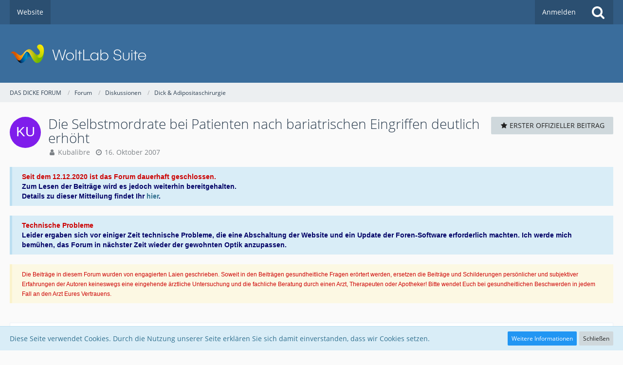

--- FILE ---
content_type: text/html; charset=UTF-8
request_url: https://www.das-dicke-forum.de/forum/index.php?thread/8372-die-selbstmordrate-bei-patienten-nach-bariatrischen-eingriffen-deutlich-erh%C3%B6ht/
body_size: 17843
content:






<!DOCTYPE html>
<html dir="ltr" lang="de">

<head>
		
	<title>Die Selbstmordrate bei Patienten nach bariatrischen Eingriffen deutlich erhöht  - Dick &amp; Adipositaschirurgie - DAS DICKE FORUM</title>
	
	<meta charset="utf-8">
<meta name="viewport" content="width=device-width, initial-scale=1">
<meta name="format-detection" content="telephone=no">
<meta property="og:site_name" content="DAS DICKE FORUM">
<meta property="og:title" content="Die Selbstmordrate bei Patienten nach bariatrischen Eingriffen deutlich erhöht - DAS DICKE FORUM">
<meta property="og:url" content="https://www.das-dicke-forum.de/forum/index.php?thread/8372-die-selbstmordrate-bei-patienten-nach-bariatrischen-eingriffen-deutlich-erh%C3%B6ht/">
<meta property="og:type" content="article">
<meta property="og:description" content="[URL='http://www.aerzteblatt.de/v4/news/news.asp?id=30145'][COLOR=Blue]Suizide und Kalziummangel nach bariatrischen Operationen[/COLOR][/URL] - Deutsches Ärzteblatt,16. Oktober 2007
[FONT=Book Antiqua]
[FONT=Trebuchet MS][I]Nach Ansicht von Omalu…">
<meta name="description" content="[URL='http://www.aerzteblatt.de/v4/news/news.asp?id=30145'][COLOR=Blue]Suizide und Kalziummangel nach bariatrischen Operationen[/COLOR][/URL] - Deutsches Ärzteblatt,16. Oktober 2007
[FONT=Book Antiqua]
[FONT=Trebuchet MS][I]Nach Ansicht von Omalu…">
<meta name="keywords" content="adipositaschirurgie, folge, krankheit, mangel, psyche, folgeerkrankung, mangelerscheinung">

<!-- Stylesheets -->
<link rel="stylesheet" type="text/css" href="https://www.das-dicke-forum.de/forum/wcf/style/style-4.css?m=1631805324"><link rel="preload" href="https://www.das-dicke-forum.de/forum/wcf/font/families/Open%20Sans/OpenSans-Regular.woff2?v=1614334343" as="font" crossorigin><link rel="preload" href="https://www.das-dicke-forum.de/forum/wcf/font/fontawesome-webfont.woff2?v=4.7.0" as="font" crossorigin type="font/woff2">


<script>
	var SID_ARG_2ND	= '';
	var WCF_PATH = 'https://www.das-dicke-forum.de/forum/wcf/';
	var WSC_API_URL = 'https://www.das-dicke-forum.de/forum/';
	var SECURITY_TOKEN = '1cafedf69ce1e09c901b058c1f561e5f9295175dc0cfdc62a2a7a7a6c2ba5a77-IVX4CovntLEShHEwlYJnWw==';
	var LANGUAGE_ID = 1;
	var LANGUAGE_USE_INFORMAL_VARIANT = false;
	var TIME_NOW = 1768660466;
	var LAST_UPDATE_TIME = 1631805321;
	var URL_LEGACY_MODE = false;
	var ENABLE_DEBUG_MODE = false;
	var ENABLE_PRODUCTION_DEBUG_MODE = true;
	var ENABLE_DEVELOPER_TOOLS = false;
	var WSC_API_VERSION = 2019;
	
	var REACTION_TYPES = {"1":{"title":"Gef\u00e4llt mir","renderedIcon":"<img\n\tsrc=\"https:\/\/www.das-dicke-forum.de\/forum\/wcf\/images\/reaction\/like.svg\"\n\talt=\"Gef\u00e4llt mir\"\n\tclass=\"reactionType\"\n\tdata-reaction-type-id=\"1\"\n>","iconPath":"https:\/\/www.das-dicke-forum.de\/forum\/wcf\/images\/reaction\/like.svg","showOrder":1,"reactionTypeID":1,"isAssignable":1},"2":{"title":"Danke","renderedIcon":"<img\n\tsrc=\"https:\/\/www.das-dicke-forum.de\/forum\/wcf\/images\/reaction\/thanks.svg\"\n\talt=\"Danke\"\n\tclass=\"reactionType\"\n\tdata-reaction-type-id=\"2\"\n>","iconPath":"https:\/\/www.das-dicke-forum.de\/forum\/wcf\/images\/reaction\/thanks.svg","showOrder":2,"reactionTypeID":2,"isAssignable":1},"3":{"title":"Haha","renderedIcon":"<img\n\tsrc=\"https:\/\/www.das-dicke-forum.de\/forum\/wcf\/images\/reaction\/haha.svg\"\n\talt=\"Haha\"\n\tclass=\"reactionType\"\n\tdata-reaction-type-id=\"3\"\n>","iconPath":"https:\/\/www.das-dicke-forum.de\/forum\/wcf\/images\/reaction\/haha.svg","showOrder":3,"reactionTypeID":3,"isAssignable":1},"4":{"title":"Verwirrend","renderedIcon":"<img\n\tsrc=\"https:\/\/www.das-dicke-forum.de\/forum\/wcf\/images\/reaction\/confused.svg\"\n\talt=\"Verwirrend\"\n\tclass=\"reactionType\"\n\tdata-reaction-type-id=\"4\"\n>","iconPath":"https:\/\/www.das-dicke-forum.de\/forum\/wcf\/images\/reaction\/confused.svg","showOrder":4,"reactionTypeID":4,"isAssignable":1},"5":{"title":"Traurig","renderedIcon":"<img\n\tsrc=\"https:\/\/www.das-dicke-forum.de\/forum\/wcf\/images\/reaction\/sad.svg\"\n\talt=\"Traurig\"\n\tclass=\"reactionType\"\n\tdata-reaction-type-id=\"5\"\n>","iconPath":"https:\/\/www.das-dicke-forum.de\/forum\/wcf\/images\/reaction\/sad.svg","showOrder":5,"reactionTypeID":5,"isAssignable":1},"6":{"title":"Gef\u00e4llt mir nicht","renderedIcon":"<img\n\tsrc=\"https:\/\/www.das-dicke-forum.de\/forum\/wcf\/images\/reaction\/thumbsDown.svg\"\n\talt=\"Gef\u00e4llt mir nicht\"\n\tclass=\"reactionType\"\n\tdata-reaction-type-id=\"6\"\n>","iconPath":"https:\/\/www.das-dicke-forum.de\/forum\/wcf\/images\/reaction\/thumbsDown.svg","showOrder":6,"reactionTypeID":6,"isAssignable":1}};
	
	</script>

<script src="https://www.das-dicke-forum.de/forum/wcf/js/WoltLabSuite.Core.min.js?v=1631805321"></script>
<script>
requirejs.config({
	baseUrl: 'https://www.das-dicke-forum.de/forum/wcf/js',
	urlArgs: 't=1631805321'
	
});

window.addEventListener('pageshow', function(event) {
	if (event.persisted) {
		window.location.reload();
	}
});

</script>
<script src="https://www.das-dicke-forum.de/forum/wcf/js/WoltLabSuite.Forum.min.js?v=1631805321"></script>
<noscript>
	<style>
		.jsOnly {
			display: none !important;
		}
		
		.noJsOnly {
			display: block !important;
		}
	</style>
</noscript>

<script type="application/ld+json">
{
"@context": "http://schema.org",
"@type": "WebSite",
"url": "https:\/\/www.das-dicke-forum.de\/forum\/wcf\/",
"potentialAction": {
"@type": "SearchAction",
"target": "https:\/\/www.das-dicke-forum.de\/forum\/wcf\/index.php?search\/&amp;q={search_term_string}",
"query-input": "required name=search_term_string"
}
}
</script>

<!-- Icons -->
<link rel="apple-touch-icon" sizes="180x180" href="https://www.das-dicke-forum.de/forum/wcf/images/favicon/default.apple-touch-icon.png">
<link rel="manifest" href="https://www.das-dicke-forum.de/forum/wcf/images/favicon/default.manifest.json">
<link rel="shortcut icon" href="https://www.das-dicke-forum.de/forum/wcf/images/favicon/default.favicon.ico">
<meta name="msapplication-config" content="https://www.das-dicke-forum.de/forum/wcf/images/favicon/default.browserconfig.xml">
<meta name="theme-color" content="#3a6d9c">

<link rel="canonical" href="https://www.das-dicke-forum.de/forum/index.php?thread/8372-die-selbstmordrate-bei-patienten-nach-bariatrischen-eingriffen-deutlich-erh%C3%B6ht/">
		
						
		
			<script type="application/ld+json">
			{
				"@context": "http://schema.org",
				"@type": "DiscussionForumPosting",
				"@id": "https:\/\/www.das-dicke-forum.de\/forum\/index.php?thread\/8372-die-selbstmordrate-bei-patienten-nach-bariatrischen-eingriffen-deutlich-erh%C3%B6ht\/",
				"mainEntityOfPage": "https:\/\/www.das-dicke-forum.de\/forum\/index.php?thread\/8372-die-selbstmordrate-bei-patienten-nach-bariatrischen-eingriffen-deutlich-erh%C3%B6ht\/",
				"headline": "Die Selbstmordrate bei Patienten nach bariatrischen Eingriffen deutlich erhöht",
				"articleBody": "[URL=&#39;http:\/\/www.aerzteblatt.de\/v4\/news\/news.asp?id=30145&#39;][COLOR=Blue]Suizide und Kalziummangel nach bariatrischen Operationen[\/COLOR][\/URL] - Deutsches Ärzteblatt,16. Oktober 2007[FONT=Book Antiqua][FONT=Trebuchet MS][I]Nach Ansicht von Omalu beseitigt die Operation deshalb nicht unbedingt alle Probleme der Adipositas. Man könnte auch vermuten, dass sie neue schafft und viele Patienten nicht glücklich mit den Ergebnissen sind.[\/I][\/FONT][\/FONT]Echt????[COLOR=LemonChiffon][\/COLOR]",
				"articleSection": "Dick &amp; Adipositaschirurgie",
				"datePublished": "2007-10-16T22:55:00+02:00",
				"dateModified": "2012-08-05T18:34:52+02:00",
				"author": {
					"@type": "Person",
					"name": "Kubalibre"
				},
				"image": "https:\/\/www.das-dicke-forum.de\/forum\/wcf\/images\/default-logo.png",
				"interactionStatistic": {
					"@type": "InteractionCounter",
					"interactionType": "https://schema.org/ReplyAction",
					"userInteractionCount": 20				},
				"publisher": {
					"@type": "Organization",
					"name": "DAS DICKE FORUM",
					"logo": {
						"@type": "ImageObject",
						"url": "https:\/\/www.das-dicke-forum.de\/forum\/wcf\/images\/default-logo.png",
						"width": 281,
						"height": 40					}
				}
			}
		</script>
		</head>

<body id="tpl_wbb_thread"
	itemscope itemtype="http://schema.org/WebPage" itemid="https://www.das-dicke-forum.de/forum/index.php?thread/8372-die-selbstmordrate-bei-patienten-nach-bariatrischen-eingriffen-deutlich-erh%C3%B6ht/"	data-template="thread" data-application="wbb" data-page-id="46" data-page-identifier="com.woltlab.wbb.Thread"	data-board-id="36" data-thread-id="8372"	class=" mobileShowPaginationTop">

<span id="top"></span>

<div id="pageContainer" class="pageContainer">
	
	
	<div id="pageHeaderContainer" class="pageHeaderContainer">
	<header id="pageHeader" class="pageHeader">
		<div id="pageHeaderPanel" class="pageHeaderPanel">
			<div class="layoutBoundary">
				<div class="box mainMenu" data-box-identifier="com.woltlab.wcf.MainMenu">
			
		
	<div class="boxContent">
		<nav aria-label="Hauptmenü">
	<ol class="boxMenu">
		
		
					<li class="" data-identifier="com.woltlab.wcf.generic18">
				<a href="https://www.das-dicke-forum.de" class="boxMenuLink">
					<span class="boxMenuLinkTitle">Website</span>
									</a>
				
				</li>				
																	
		
	</ol>
</nav>	</div>
</div>				
				<nav id="topMenu" class="userPanel">
		
	<ul class="userPanelItems">
												<!-- login box -->
				<li id="userLogin">
					<a class="loginLink" href="https://www.das-dicke-forum.de/forum/wcf/index.php?login/">Anmelden</a>
					<div id="loginForm" class="loginForm" style="display: none">
						<form method="post" action="https://www.das-dicke-forum.de/forum/wcf/index.php?login/">
							<section class="section loginFormLogin">
								<h2 class="sectionTitle">Anmeldung</h2>
								
								<dl>
									<dt><label for="username">Benutzername oder E-Mail-Adresse</label></dt>
									<dd>
										<input type="text" id="username" name="username" value="" required class="long" autocomplete="username">
									</dd>
								</dl>
								
								<dl>
									<dt><label for="password">Kennwort</label></dt>
									<dd>
										<input type="password" id="password" name="password" value="" class="long" autocomplete="current-password">
										<small><a href="https://www.das-dicke-forum.de/forum/wcf/index.php?lost-password/">Kennwort vergessen</a></small>
									</dd>
								</dl>
								
								
								
								<div class="userLoginButtons">
									<input type="submit" value="Absenden" accesskey="s">
									<input type="hidden" name="url" value="/forum/index.php?thread/8372-die-selbstmordrate-bei-patienten-nach-bariatrischen-eingriffen-deutlich-erh%C3%B6ht/">
									<input type="hidden" name="t" value="1cafedf69ce1e09c901b058c1f561e5f9295175dc0cfdc62a2a7a7a6c2ba5a77-IVX4CovntLEShHEwlYJnWw==">
								</div>
							</section>
							
														
							
						</form>
					</div>
					
					</li>
							
								
							
		<!-- page search -->
					<li>
				<a href="https://www.das-dicke-forum.de/forum/wcf/index.php?search/" class="jsTooltip" title="Suche"><span class="icon icon32 fa-search"></span> <span>Suche</span></a>
				<span id="userPanelSearchButton" style="display: none"></span>
			</li>
			</ul>
</nav>
			</div>
		</div>
		
		<div id="pageHeaderFacade" class="pageHeaderFacade">
			<div class="layoutBoundary">
				<div id="pageHeaderLogo" class="pageHeaderLogo">
		
	<a href="https://www.das-dicke-forum.de/forum/">
		<img src="https://www.das-dicke-forum.de/forum/wcf/images/default-logo.png" alt="" class="pageHeaderLogoLarge" height="40" width="281" loading="eager">
		<img src="https://www.das-dicke-forum.de/forum/wcf/images/default-logo-small.png" alt="" class="pageHeaderLogoSmall" height="60" width="110" loading="eager">
		
		
	</a>
</div>
				
					

					
		
			
	
<div id="pageHeaderSearch" class="pageHeaderSearch">
	<form method="post" action="https://www.das-dicke-forum.de/forum/wcf/index.php?search/">
		<div id="pageHeaderSearchInputContainer" class="pageHeaderSearchInputContainer">
			<div class="pageHeaderSearchType dropdown">
				<a href="#" class="button dropdownToggle"><span class="pageHeaderSearchTypeLabel">Dieses Thema</span></a>
				<ul class="dropdownMenu">
					<li><a href="#" data-extended-link="https://www.das-dicke-forum.de/forum/wcf/index.php?search/" data-object-type="everywhere">Alles</a></li>
					<li class="dropdownDivider"></li>
					
											<li><a href="#" data-extended-link="https://www.das-dicke-forum.de/forum/wcf/index.php?search/&amp;types%5B%5D=com.woltlab.wbb.post" data-object-type="com.woltlab.wbb.post" data-parameters='{ "threadID": 8372 }'>Dieses Thema</a></li>		<li><a href="#" data-extended-link="https://www.das-dicke-forum.de/forum/wcf/index.php?search/&amp;types%5B%5D=com.woltlab.wbb.post" data-object-type="com.woltlab.wbb.post" data-parameters='{ "boardIDs[]": 36 }'>Dieses Forum</a></li>
						
						<li class="dropdownDivider"></li>
					
					
																													<li><a href="#" data-extended-link="https://www.das-dicke-forum.de/forum/wcf/index.php?search/&amp;types%5B%5D=com.woltlab.wbb.post" data-object-type="com.woltlab.wbb.post">Forum</a></li>
																								<li><a href="#" data-extended-link="https://www.das-dicke-forum.de/forum/wcf/index.php?search/&amp;types%5B%5D=com.woltlab.wcf.article" data-object-type="com.woltlab.wcf.article">Artikel</a></li>
																								<li><a href="#" data-extended-link="https://www.das-dicke-forum.de/forum/wcf/index.php?search/&amp;types%5B%5D=com.woltlab.wcf.page" data-object-type="com.woltlab.wcf.page">Seiten</a></li>
																
					<li class="dropdownDivider"></li>
					<li><a class="pageHeaderSearchExtendedLink" href="https://www.das-dicke-forum.de/forum/wcf/index.php?search/">Erweiterte Suche</a></li>
				</ul>
			</div>
			
			<input type="search" name="q" id="pageHeaderSearchInput" class="pageHeaderSearchInput" placeholder="Suchbegriff eingeben" autocomplete="off" value="" required>
			
			<button class="pageHeaderSearchInputButton button" type="submit">
				<span class="icon icon16 fa-search pointer" title="Suche"></span>
			</button>
			
			<div id="pageHeaderSearchParameters"></div>
			
						
			<input type="hidden" name="t" value="1cafedf69ce1e09c901b058c1f561e5f9295175dc0cfdc62a2a7a7a6c2ba5a77-IVX4CovntLEShHEwlYJnWw==">
		</div>
	</form>
</div>

	</div>
		</div>
		
		</header>
	
	
</div>
	
	
	
	
	
	<div class="pageNavigation">
	<div class="layoutBoundary">
			<nav class="breadcrumbs" aria-label="Verlaufsnavigation">
		<ol itemprop="breadcrumb" itemscope itemtype="http://schema.org/BreadcrumbList">
			<li title="DAS DICKE FORUM" itemprop="itemListElement" itemscope itemtype="http://schema.org/ListItem">
							<a href="https://www.das-dicke-forum.de/forum/wcf/" itemprop="item"><span itemprop="name">DAS DICKE FORUM</span></a>
															<meta itemprop="position" content="1">
																					</li>
														
											<li title="Forum" itemprop="itemListElement" itemscope itemtype="http://schema.org/ListItem">
							<a href="https://www.das-dicke-forum.de/forum/" itemprop="item"><span itemprop="name">Forum</span></a>
															<meta itemprop="position" content="2">
																					</li>
														
											<li title="Diskussionen" itemprop="itemListElement" itemscope itemtype="http://schema.org/ListItem">
							<a href="https://www.das-dicke-forum.de/forum/index.php?board/4-diskussionen/" itemprop="item"><span itemprop="name">Diskussionen</span></a>
															<meta itemprop="position" content="3">
																					</li>
														
											<li title="Dick &amp; Adipositaschirurgie" itemprop="itemListElement" itemscope itemtype="http://schema.org/ListItem">
							<a href="https://www.das-dicke-forum.de/forum/index.php?board/36-dick-adipositaschirurgie/" itemprop="item"><span itemprop="name">Dick &amp; Adipositaschirurgie</span></a>
															<meta itemprop="position" content="4">
																					</li>
		</ol>
	</nav>
		
		
	</div>
</div>
	
	
	
	<section id="main" class="main" role="main">
		<div class="layoutBoundary">
			
			
			<div id="content" class="content">
								
																<header class="contentHeader messageGroupContentHeader wbbThread" data-thread-id="8372" data-is-closed="0" data-is-deleted="0" data-is-disabled="0" data-is-sticky="0" data-is-announcement="0" data-is-link="0">
		<div class="contentHeaderIcon">
			<img src="[data-uri]" width="64" height="64" alt="" class="userAvatarImage">			
									
		</div>
		
		<div class="contentHeaderTitle">
			<h1 class="contentTitle">Die Selbstmordrate bei Patienten nach bariatrischen Eingriffen deutlich erhöht</h1>
			<ul class="inlineList contentHeaderMetaData">
				
				
								
				<li>
					<span class="icon icon16 fa-user"></span>
					<span>Kubalibre</span>				</li>
				
				<li>
					<span class="icon icon16 fa-clock-o"></span>
					<a href="https://www.das-dicke-forum.de/forum/index.php?thread/8372-die-selbstmordrate-bei-patienten-nach-bariatrischen-eingriffen-deutlich-erh%C3%B6ht/"><time datetime="2007-10-16T22:55:00+02:00" class="datetime" data-timestamp="1192568100" data-date="16. Oktober 2007" data-time="22:55" data-offset="7200">16. Oktober 2007</time></a>
				</li>
				
								
								
				
			</ul>
		</div>
		
					<nav class="contentHeaderNavigation">
				<ul class="jsThreadInlineEditorContainer" data-thread-id="8372" data-is-closed="0" data-is-sticky="0" data-is-disabled="0">
					<li><a href="https://www.das-dicke-forum.de/forum/index.php?thread/8372-die-selbstmordrate-bei-patienten-nach-bariatrischen-eingriffen-deutlich-erh%C3%B6ht/&amp;postID=52951#post52951" class="button"><span class="icon icon16 fa-star"></span> <span>Erster offizieller Beitrag</span></a></li>
				</ul>
			</nav>
		
	</header>
													
				
	<div class="userNotice">
				
		
					
			<div class="info notice" role="status">
										
					<font face="Verdana, Arial, Helvetica, sans-serif"><strong><font color="#CC0000">Seit dem 12.12.2020 ist das Forum dauerhaft geschlossen.</font> <br> <font color="#000066">Zum Lesen der Beiträge wird es jedoch weiterhin bereitgehalten. <br> Details zu dieser Mitteilung findet Ihr <a href="https://www.das-dicke-forum.de/forum/index.php?thread/10357-schlie%C3%9Fung-des-forums/" target="_blank">hier</a>.</strong></font></font>				</div>
							<div class="info notice" role="status">
										
					<font face="Verdana, Arial, Helvetica, sans-serif"><strong><font color="#CC0000">Technische Probleme</font> <br> <font color="#000066">Leider ergaben sich vor einiger Zeit technische Probleme, die eine Abschaltung der Website und ein Update der Foren-Software erforderlich machten. Ich werde mich bemühen, das Forum in nächster Zeit wieder der gewohnten Optik anzupassen.</strong></font></font>				</div>
							<div class="warning notice" role="status">
										
					<font color="#CC0000"><font face="Verdana, Arial, Helvetica, sans-serif"><b><small>Die Beiträge in diesem Forum wurden von engagierten Laien geschrieben. Soweit in den Beiträgen gesundheitliche Fragen erörtert werden, ersetzen die Beiträge und Schilderungen persönlicher und subjektiver Erfahrungen der Autoren keineswegs eine eingehende ärztliche Untersuchung und die fachliche Beratung durch einen Arzt, Therapeuten oder Apotheker! Bitte wendet Euch bei gesundheitlichen Beschwerden in jedem Fall an den Arzt Eures Vertrauens.</small></b></font></font>				</div>
		
		</div>
				
				



	<div class="section">
		<ul class="wbbThreadPostList messageList jsClipboardContainer" data-type="com.woltlab.wbb.post">
													



			
		
		
		
	
	
			<li
			id="post52855"
			class="
				anchorFixedHeader
															"
		>
			<article class="wbbPost message messageSidebarOrientationLeft jsClipboardObject jsMessage"
				data-post-id="52855" data-can-edit="0" data-can-edit-inline="0"
				data-is-closed="0" data-is-deleted="0" data-is-disabled="0"
								data-object-id="52855" data-object-type="com.woltlab.wbb.likeablePost" data-user-id=""								itemid="https://www.das-dicke-forum.de/forum/index.php?thread/8372-die-selbstmordrate-bei-patienten-nach-bariatrischen-eingriffen-deutlich-erh%C3%B6ht/&amp;postID=52855#post52855"
			>
				
					 
		
<aside role="presentation" class="messageSidebar guest">
	<div class="messageAuthor">
		
		
					<div class="userAvatar">
				<span><img src="[data-uri]" width="128" height="128" alt="" class="userAvatarImage"></span>
			</div>
			
			<div class="messageAuthorContainer">
									<span class="username">Kubalibre</span>
								
				
			</div>
			
			<div class="userTitle">
				<span class="badge">Gast</span>
			</div>
			</div>
	
			
		
				
		
	</aside>
				
				<div class="messageContent">
					<header class="messageHeader">
						<div class="messageHeaderBox">
							<ul class="messageHeaderMetaData">
								<li><a href="https://www.das-dicke-forum.de/forum/index.php?thread/8372-die-selbstmordrate-bei-patienten-nach-bariatrischen-eingriffen-deutlich-erh%C3%B6ht/&amp;postID=52855#post52855" class="permalink messagePublicationTime"><time datetime="2007-10-16T22:55:00+02:00" class="datetime" data-timestamp="1192568100" data-date="16. Oktober 2007" data-time="22:55" data-offset="7200">16. Oktober 2007</time></a></li>
								
								
							</ul>
							
							<ul class="messageStatus">
																																																
								
							</ul>
						</div>
						
						<ul class="messageQuickOptions">
															
														
															<li>
									<a href="https://www.das-dicke-forum.de/forum/index.php?thread/8372-die-selbstmordrate-bei-patienten-nach-bariatrischen-eingriffen-deutlich-erh%C3%B6ht/&amp;postID=52855#post52855" class="jsTooltip wsShareButton" title="Teilen" data-link-title="Die Selbstmordrate bei Patienten nach bariatrischen Eingriffen deutlich erhöht">#1</a>
								</li>
														
														
							
						</ul>
						
						
					</header>
					
					<div class="messageBody">
												
												
						
						
						<div class="messageText">
														
							[URL='http://www.aerzteblatt.de/v4/news/news.asp?id=30145'][COLOR=Blue]Suizide und Kalziummangel nach bariatrischen Operationen[/COLOR][/URL] - Deutsches Ärzteblatt,16. Oktober 2007
[FONT=Book Antiqua]
[FONT=Trebuchet MS][I]Nach Ansicht von Omalu beseitigt die Operation deshalb nicht unbedingt alle Probleme der Adipositas. Man könnte auch vermuten, dass sie neue schafft und viele Patienten nicht glücklich mit den Ergebnissen sind.[/I][/FONT][/FONT]

Echt????[COLOR=LemonChiffon][/COLOR]						</div>
						
						
					</div>
					
					<footer class="messageFooter">
												
												
						
						
						<div class="messageFooterNotes">
															<p class="messageFooterNote wbbPostEditNote">Einmal editiert, zuletzt von <a href="https://www.das-dicke-forum.de/forum/wcf/index.php?user/1-administrator/" class="userLink" data-object-id="1">Administrator</a> (<time datetime="2012-08-05T18:34:52+02:00" class="datetime" data-timestamp="1344184492" data-date="5. August 2012" data-time="18:34" data-offset="7200">5. August 2012</time>)</p>
														
														
														
														
							
						</div>
						
						<div class="messageFooterGroup">
							
																					
							<ul class="messageFooterButtonsExtra buttonList smallButtons jsMobileNavigationExtra">
																																								
							</ul>
							
							<ul class="messageFooterButtons buttonList smallButtons jsMobileNavigation">
																<li class="jsQuoteMessage" data-object-id="52855" data-is-quoted="0"><a href="#" title="Zitieren" class="button jsTooltip"><span class="icon icon16 fa-quote-left"></span> <span class="invisible">Zitieren</span></a></li>																								
							</ul>
						</div>

						
					</footer>
				</div>
			</article>
		</li>
		
	
	
		
					
				
		
		
		
	
	
			<li
			id="post52856"
			class="
				anchorFixedHeader
															"
		>
			<article class="wbbPost message messageSidebarOrientationLeft jsClipboardObject jsMessage"
				data-post-id="52856" data-can-edit="0" data-can-edit-inline="0"
				data-is-closed="0" data-is-deleted="0" data-is-disabled="0"
								data-object-id="52856" data-object-type="com.woltlab.wbb.likeablePost" data-user-id=""								itemid="https://www.das-dicke-forum.de/forum/index.php?thread/8372-die-selbstmordrate-bei-patienten-nach-bariatrischen-eingriffen-deutlich-erh%C3%B6ht/&amp;postID=52856#post52856"
			>
				
				
<aside role="presentation" class="messageSidebar guest">
	<div class="messageAuthor">
		
		
					<div class="userAvatar">
				<span><img src="[data-uri]" width="128" height="128" alt="" class="userAvatarImage"></span>
			</div>
			
			<div class="messageAuthorContainer">
									<span class="username">Lunix</span>
								
				
			</div>
			
			<div class="userTitle">
				<span class="badge">Gast</span>
			</div>
			</div>
	
			
		
				
		
	</aside>
				
				<div class="messageContent">
					<header class="messageHeader">
						<div class="messageHeaderBox">
							<ul class="messageHeaderMetaData">
								<li><a href="https://www.das-dicke-forum.de/forum/index.php?thread/8372-die-selbstmordrate-bei-patienten-nach-bariatrischen-eingriffen-deutlich-erh%C3%B6ht/&amp;postID=52856#post52856" class="permalink messagePublicationTime"><time datetime="2007-10-17T10:24:16+02:00" class="datetime" data-timestamp="1192609456" data-date="17. Oktober 2007" data-time="10:24" data-offset="7200">17. Oktober 2007</time></a></li>
								
								
							</ul>
							
							<ul class="messageStatus">
																																																
								
							</ul>
						</div>
						
						<ul class="messageQuickOptions">
															
														
															<li>
									<a href="https://www.das-dicke-forum.de/forum/index.php?thread/8372-die-selbstmordrate-bei-patienten-nach-bariatrischen-eingriffen-deutlich-erh%C3%B6ht/&amp;postID=52856#post52856" class="jsTooltip wsShareButton" title="Teilen" data-link-title="Die Selbstmordrate bei Patienten nach bariatrischen Eingriffen deutlich erhöht">#2</a>
								</li>
														
														
							
						</ul>
						
						
					</header>
					
					<div class="messageBody">
												
												
						
						
						<div class="messageText">
														
							Starker Tobak und unbedingt lesenswert, jeder einzelne Abschnitt. Aber wird diese Information auch an die Patienten weitergegeben werden? Ich halte die Wahrscheinlichkeit nicht für besonders hoch. :(						</div>
						
						
					</div>
					
					<footer class="messageFooter">
												
												
						
						
						<div class="messageFooterNotes">
														
														
														
														
							
						</div>
						
						<div class="messageFooterGroup">
							
																					
							<ul class="messageFooterButtonsExtra buttonList smallButtons jsMobileNavigationExtra">
																																								
							</ul>
							
							<ul class="messageFooterButtons buttonList smallButtons jsMobileNavigation">
																<li class="jsQuoteMessage" data-object-id="52856" data-is-quoted="0"><a href="#" title="Zitieren" class="button jsTooltip"><span class="icon icon16 fa-quote-left"></span> <span class="invisible">Zitieren</span></a></li>																								
							</ul>
						</div>

						
					</footer>
				</div>
			</article>
		</li>
		
	
	
		
					
				
		
		
		
	
	
			<li
			id="post52857"
			class="
				anchorFixedHeader
															"
		>
			<article class="wbbPost message messageSidebarOrientationLeft jsClipboardObject jsMessage"
				data-post-id="52857" data-can-edit="0" data-can-edit-inline="0"
				data-is-closed="0" data-is-deleted="0" data-is-disabled="0"
								data-object-id="52857" data-object-type="com.woltlab.wbb.likeablePost" data-user-id=""								itemid="https://www.das-dicke-forum.de/forum/index.php?thread/8372-die-selbstmordrate-bei-patienten-nach-bariatrischen-eingriffen-deutlich-erh%C3%B6ht/&amp;postID=52857#post52857"
			>
				
				
<aside role="presentation" class="messageSidebar guest">
	<div class="messageAuthor">
		
		
					<div class="userAvatar">
				<span><img src="[data-uri]" width="128" height="128" alt="" class="userAvatarImage"></span>
			</div>
			
			<div class="messageAuthorContainer">
									<span class="username">Pandora</span>
								
				
			</div>
			
			<div class="userTitle">
				<span class="badge">Gast</span>
			</div>
			</div>
	
			
		
				
		
	</aside>
				
				<div class="messageContent">
					<header class="messageHeader">
						<div class="messageHeaderBox">
							<ul class="messageHeaderMetaData">
								<li><a href="https://www.das-dicke-forum.de/forum/index.php?thread/8372-die-selbstmordrate-bei-patienten-nach-bariatrischen-eingriffen-deutlich-erh%C3%B6ht/&amp;postID=52857#post52857" class="permalink messagePublicationTime"><time datetime="2007-10-17T11:49:54+02:00" class="datetime" data-timestamp="1192614594" data-date="17. Oktober 2007" data-time="11:49" data-offset="7200">17. Oktober 2007</time></a></li>
								
								
							</ul>
							
							<ul class="messageStatus">
																																																
								
							</ul>
						</div>
						
						<ul class="messageQuickOptions">
															
														
															<li>
									<a href="https://www.das-dicke-forum.de/forum/index.php?thread/8372-die-selbstmordrate-bei-patienten-nach-bariatrischen-eingriffen-deutlich-erh%C3%B6ht/&amp;postID=52857#post52857" class="jsTooltip wsShareButton" title="Teilen" data-link-title="Die Selbstmordrate bei Patienten nach bariatrischen Eingriffen deutlich erhöht">#3</a>
								</li>
														
														
							
						</ul>
						
						
					</header>
					
					<div class="messageBody">
												
												
						
						
						<div class="messageText">
														
							Den Thread mit diesem interessanten Artikel habe ich mal in dieses Unterforum kopiert.
 
Lunix, ich fürchte auch, daß zumindest von den Operateuren diese Studienergebnisse nicht an Patienten weitergegeben werden (wären sie  auch schön blöd, ist ja ihr täglich Brot), aber wenigstens können interessierte User diese hier nachlesen.						</div>
						
						
					</div>
					
					<footer class="messageFooter">
												
												
						
						
						<div class="messageFooterNotes">
														
														
														
														
							
						</div>
						
						<div class="messageFooterGroup">
							
																					
							<ul class="messageFooterButtonsExtra buttonList smallButtons jsMobileNavigationExtra">
																																								
							</ul>
							
							<ul class="messageFooterButtons buttonList smallButtons jsMobileNavigation">
																<li class="jsQuoteMessage" data-object-id="52857" data-is-quoted="0"><a href="#" title="Zitieren" class="button jsTooltip"><span class="icon icon16 fa-quote-left"></span> <span class="invisible">Zitieren</span></a></li>																								
							</ul>
						</div>

						
					</footer>
				</div>
			</article>
		</li>
		
	
	
		
					
				
		
		
		
	
	
			<li
			id="post52925"
			class="
				anchorFixedHeader
															"
		>
			<article class="wbbPost message messageSidebarOrientationLeft jsClipboardObject jsMessage"
				data-post-id="52925" data-can-edit="0" data-can-edit-inline="0"
				data-is-closed="0" data-is-deleted="0" data-is-disabled="0"
								data-object-id="52925" data-object-type="com.woltlab.wbb.likeablePost" data-user-id=""								itemid="https://www.das-dicke-forum.de/forum/index.php?thread/8372-die-selbstmordrate-bei-patienten-nach-bariatrischen-eingriffen-deutlich-erh%C3%B6ht/&amp;postID=52925#post52925"
			>
				
				
<aside role="presentation" class="messageSidebar guest">
	<div class="messageAuthor">
		
		
					<div class="userAvatar">
				<span><img src="[data-uri]" width="128" height="128" alt="" class="userAvatarImage"></span>
			</div>
			
			<div class="messageAuthorContainer">
									<span class="username">mica</span>
								
				
			</div>
			
			<div class="userTitle">
				<span class="badge">Gast</span>
			</div>
			</div>
	
			
		
				
		
	</aside>
				
				<div class="messageContent">
					<header class="messageHeader">
						<div class="messageHeaderBox">
							<ul class="messageHeaderMetaData">
								<li><a href="https://www.das-dicke-forum.de/forum/index.php?thread/8372-die-selbstmordrate-bei-patienten-nach-bariatrischen-eingriffen-deutlich-erh%C3%B6ht/&amp;postID=52925#post52925" class="permalink messagePublicationTime"><time datetime="2007-10-17T19:41:45+02:00" class="datetime" data-timestamp="1192642905" data-date="17. Oktober 2007" data-time="19:41" data-offset="7200">17. Oktober 2007</time></a></li>
								
								
							</ul>
							
							<ul class="messageStatus">
																																																
								
							</ul>
						</div>
						
						<ul class="messageQuickOptions">
															
														
															<li>
									<a href="https://www.das-dicke-forum.de/forum/index.php?thread/8372-die-selbstmordrate-bei-patienten-nach-bariatrischen-eingriffen-deutlich-erh%C3%B6ht/&amp;postID=52925#post52925" class="jsTooltip wsShareButton" title="Teilen" data-link-title="Die Selbstmordrate bei Patienten nach bariatrischen Eingriffen deutlich erhöht">#4</a>
								</li>
														
														
							
						</ul>
						
						
					</header>
					
					<div class="messageBody">
												
												
						
						
						<div class="messageText">
														
							Letzte Woche habe ich bei einer Veranstaltung in der Uniklinik Hamburg einen Mann kennen gelernt, der vor etlichen Jahren einen der allerersten Bypässe in Deutschland bekommen hat. Bei der OP ist wohl der Magen nicht mit einbezogen worden. Er beschrieb sehr anschaulich, dass er ganze Familienpizzen und Eis im Anschluss verdrückt hat und trotzdem abnahm. 
Für die OP ist er damals irgendwo in den Süden Deutschlands gefahren zu dem Operateur.

Es sind etliche Jahre vergangen, der Mann hatte nie eine Nachuntersuchung, von Supplementation der Vitamine und des Kalziums hatte ihm auch nie jemand was gesagt. Aber er sollte (musste) jeden Tag 12 (!!!) Liter trinken. Wir waren essen und so ungefähr eine halbe Stunde nach dem Essen verschwand er für längere Zeit auf der Toilette. Seine Frau erzählte, dass das immer so sei.

Nun sind natürlich Folgen aufgetreten, die Gelenke schmerzen, möglicherweise eine Erkrankung des Skelettsystems (Kalzium!!!) und er hat Angst das untersuchen zu lassen.

Kein Arzt hat sich nach der OP jemals wieder um den Mann gekümmert. Er ist einfach alleine gelassen worden.						</div>
						
						
					</div>
					
					<footer class="messageFooter">
												
												
						
						
						<div class="messageFooterNotes">
														
														
														
														
							
						</div>
						
						<div class="messageFooterGroup">
							
																					
							<ul class="messageFooterButtonsExtra buttonList smallButtons jsMobileNavigationExtra">
																																								
							</ul>
							
							<ul class="messageFooterButtons buttonList smallButtons jsMobileNavigation">
																<li class="jsQuoteMessage" data-object-id="52925" data-is-quoted="0"><a href="#" title="Zitieren" class="button jsTooltip"><span class="icon icon16 fa-quote-left"></span> <span class="invisible">Zitieren</span></a></li>																								
							</ul>
						</div>

						
					</footer>
				</div>
			</article>
		</li>
		
	
	
		
					
				
		
		
		
	
	
			<li
			id="post52928"
			class="
				anchorFixedHeader
															"
		>
			<article class="wbbPost message messageSidebarOrientationLeft jsClipboardObject jsMessage"
				data-post-id="52928" data-can-edit="0" data-can-edit-inline="0"
				data-is-closed="0" data-is-deleted="0" data-is-disabled="0"
								data-object-id="52928" data-object-type="com.woltlab.wbb.likeablePost" data-user-id=""								itemid="https://www.das-dicke-forum.de/forum/index.php?thread/8372-die-selbstmordrate-bei-patienten-nach-bariatrischen-eingriffen-deutlich-erh%C3%B6ht/&amp;postID=52928#post52928"
			>
				
				
<aside role="presentation" class="messageSidebar guest">
	<div class="messageAuthor">
		
		
					<div class="userAvatar">
				<span><img src="[data-uri]" width="128" height="128" alt="" class="userAvatarImage"></span>
			</div>
			
			<div class="messageAuthorContainer">
									<span class="username">Big mama</span>
								
				
			</div>
			
			<div class="userTitle">
				<span class="badge">Gast</span>
			</div>
			</div>
	
			
		
				
		
	</aside>
				
				<div class="messageContent">
					<header class="messageHeader">
						<div class="messageHeaderBox">
							<ul class="messageHeaderMetaData">
								<li><a href="https://www.das-dicke-forum.de/forum/index.php?thread/8372-die-selbstmordrate-bei-patienten-nach-bariatrischen-eingriffen-deutlich-erh%C3%B6ht/&amp;postID=52928#post52928" class="permalink messagePublicationTime"><time datetime="2007-10-17T20:00:26+02:00" class="datetime" data-timestamp="1192644026" data-date="17. Oktober 2007" data-time="20:00" data-offset="7200">17. Oktober 2007</time></a></li>
								
								
							</ul>
							
							<ul class="messageStatus">
																																																
								
							</ul>
						</div>
						
						<ul class="messageQuickOptions">
															
														
															<li>
									<a href="https://www.das-dicke-forum.de/forum/index.php?thread/8372-die-selbstmordrate-bei-patienten-nach-bariatrischen-eingriffen-deutlich-erh%C3%B6ht/&amp;postID=52928#post52928" class="jsTooltip wsShareButton" title="Teilen" data-link-title="Die Selbstmordrate bei Patienten nach bariatrischen Eingriffen deutlich erhöht">#5</a>
								</li>
														
														
							
						</ul>
						
						
					</header>
					
					<div class="messageBody">
												
												
						
						
						<div class="messageText">
														
							Hallo Zusammen,
zu dem was Mica berichtet hat, möchte ich noch folgendes hin zu fügen!
Der besagte Mann, hat sich mit seinen Unterlagen an mich gewandt und ich habe Verbindung mit den zuständigen Ärzten vom UKE HH  aufgenommen.
Ich hoffe ihm kann geholfen werden!

Seine Op. war 1991/92

Gruß
Marlies:)						</div>
						
						
					</div>
					
					<footer class="messageFooter">
												
												
						
						
						<div class="messageFooterNotes">
														
														
														
														
							
						</div>
						
						<div class="messageFooterGroup">
							
																					
							<ul class="messageFooterButtonsExtra buttonList smallButtons jsMobileNavigationExtra">
																																								
							</ul>
							
							<ul class="messageFooterButtons buttonList smallButtons jsMobileNavigation">
																<li class="jsQuoteMessage" data-object-id="52928" data-is-quoted="0"><a href="#" title="Zitieren" class="button jsTooltip"><span class="icon icon16 fa-quote-left"></span> <span class="invisible">Zitieren</span></a></li>																								
							</ul>
						</div>

						
					</footer>
				</div>
			</article>
		</li>
		
	
	
		
					
				
		
		
		
	
	
			<li
			id="post52951"
			class="
				anchorFixedHeader
												wbbPostOfficial			"
		>
			<article class="wbbPost message messageSidebarOrientationLeft jsClipboardObject jsMessage userOnlineGroupMarking4"
				data-post-id="52951" data-can-edit="0" data-can-edit-inline="0"
				data-is-closed="0" data-is-deleted="0" data-is-disabled="0"
								data-object-id="52951" data-object-type="com.woltlab.wbb.likeablePost" data-user-id="3"								itemid="https://www.das-dicke-forum.de/forum/index.php?thread/8372-die-selbstmordrate-bei-patienten-nach-bariatrischen-eingriffen-deutlich-erh%C3%B6ht/&amp;postID=52951#post52951"
			>
				
				
<aside role="presentation" class="messageSidebar member">
	<div class="messageAuthor">
		
		
								
							<div class="userAvatar">
					<a href="https://www.das-dicke-forum.de/forum/wcf/index.php?user/3-martina/" aria-hidden="true" tabindex="-1"><img src="[data-uri]" width="128" height="128" alt="" class="userAvatarImage"></a>					
									</div>
						
			<div class="messageAuthorContainer">
				<a href="https://www.das-dicke-forum.de/forum/wcf/index.php?user/3-martina/" class="username userLink" data-object-id="3">
					<span>Martina</span>
				</a>
														
					
							</div>
			
												<div class="userTitle">
						<span class="badge userTitleBadge brown">Administrator</span>
					</div>
				
				
							
						</div>
	
			
		
									<div class="userCredits">
					<dl class="plain dataList">
						<dt><a href="https://www.das-dicke-forum.de/forum/index.php?user-post-list/3-martina/" title="Beiträge von Martina" class="jsTooltip">Beiträge</a></dt>
	<dd>3.040</dd>
					</dl>
				</div>
			
				
		
	</aside>
				
				<div class="messageContent">
					<header class="messageHeader">
						<div class="messageHeaderBox">
							<ul class="messageHeaderMetaData">
								<li><a href="https://www.das-dicke-forum.de/forum/index.php?thread/8372-die-selbstmordrate-bei-patienten-nach-bariatrischen-eingriffen-deutlich-erh%C3%B6ht/&amp;postID=52951#post52951" class="permalink messagePublicationTime"><time datetime="2007-10-18T07:11:31+02:00" class="datetime" data-timestamp="1192684291" data-date="18. Oktober 2007" data-time="07:11" data-offset="7200">18. Oktober 2007</time></a></li>
								
								
							</ul>
							
							<ul class="messageStatus">
																																								<li><span class="badge label blue jsIconOfficial">Offizieller Beitrag</span></li>								
								
							</ul>
						</div>
						
						<ul class="messageQuickOptions">
															
														
															<li>
									<a href="https://www.das-dicke-forum.de/forum/index.php?thread/8372-die-selbstmordrate-bei-patienten-nach-bariatrischen-eingriffen-deutlich-erh%C3%B6ht/&amp;postID=52951#post52951" class="jsTooltip wsShareButton" title="Teilen" data-link-title="Die Selbstmordrate bei Patienten nach bariatrischen Eingriffen deutlich erhöht">#6</a>
								</li>
														
														
							
						</ul>
						
						
					</header>
					
					<div class="messageBody">
												
												
						
						
						<div class="messageText">
														
							Danke für diese Hinweise. Ich habe das schon öfter gehört, dass die Nachsorge häufiger sehr vernachlässigt wird. Aber was schreibe ich ... das ist bei Schilddrüsenoperationen ja leider auch nicht anders. Ich denke, man ist wirklich darauf angewiesen, sich selber zu kümmern.[QUOTE] Seine Op. war 1991/92[/QUOTE]Marlies, war das dann eine Dünndarmverkürzung? Damit habe ich mich auch mal beschäftigt, ca. 1987. Ich kenne Leute, die durch diese OP dauerhaft arbeitsunfähig wurden, weil sie bis zu 30 mal am Tag zur Toilette müssen. Bin froh, dass ich mich damals nicht habe dazu überreden lassen.						</div>
						
						
					</div>
					
					<footer class="messageFooter">
												
													<div class="messageSignature">
								<div>[color=#A52A2A][b]Aus organisatorischen Gründen bevorzuge ich die Kommunikation per eMail.[/b]
[b]Ihr erreicht mich daher ausschließlich über die eMail-Adresse im [url='https://www.das-dicke-forum.de/forum/index.php?legal-notice/']Impressum[/url].[/b][/color]</div>
							</div>
												
						
						
						<div class="messageFooterNotes">
														
														
														
														
							
						</div>
						
						<div class="messageFooterGroup">
							
																					
							<ul class="messageFooterButtonsExtra buttonList smallButtons jsMobileNavigationExtra">
																																																												<li><a href="https://www.das-dicke-forum.de/forum/index.php?thread/8372-die-selbstmordrate-bei-patienten-nach-bariatrischen-eingriffen-deutlich-erh%C3%B6ht/&amp;postID=54368#post54368" title="Nächster offizieller Beitrag" class="button jsTooltip"><span class="icon icon16 fa-arrow-right"></span> <span class="invisible">Nächster offizieller Beitrag</span></a></li>
																									
							</ul>
							
							<ul class="messageFooterButtons buttonList smallButtons jsMobileNavigation">
																<li class="jsQuoteMessage" data-object-id="52951" data-is-quoted="0"><a href="#" title="Zitieren" class="button jsTooltip"><span class="icon icon16 fa-quote-left"></span> <span class="invisible">Zitieren</span></a></li>																								
							</ul>
						</div>

						
					</footer>
				</div>
			</article>
		</li>
		
	
	
		
					
				
		
		
		
	
	
			<li
			id="post54356"
			class="
				anchorFixedHeader
															"
		>
			<article class="wbbPost message messageSidebarOrientationLeft jsClipboardObject jsMessage"
				data-post-id="54356" data-can-edit="0" data-can-edit-inline="0"
				data-is-closed="0" data-is-deleted="0" data-is-disabled="0"
								data-object-id="54356" data-object-type="com.woltlab.wbb.likeablePost" data-user-id=""								itemid="https://www.das-dicke-forum.de/forum/index.php?thread/8372-die-selbstmordrate-bei-patienten-nach-bariatrischen-eingriffen-deutlich-erh%C3%B6ht/&amp;postID=54356#post54356"
			>
				
				
<aside role="presentation" class="messageSidebar guest">
	<div class="messageAuthor">
		
		
					<div class="userAvatar">
				<span><img src="[data-uri]" width="128" height="128" alt="" class="userAvatarImage"></span>
			</div>
			
			<div class="messageAuthorContainer">
									<span class="username">Beauchamp</span>
								
				
			</div>
			
			<div class="userTitle">
				<span class="badge">Gast</span>
			</div>
			</div>
	
			
		
				
		
	</aside>
				
				<div class="messageContent">
					<header class="messageHeader">
						<div class="messageHeaderBox">
							<ul class="messageHeaderMetaData">
								<li><a href="https://www.das-dicke-forum.de/forum/index.php?thread/8372-die-selbstmordrate-bei-patienten-nach-bariatrischen-eingriffen-deutlich-erh%C3%B6ht/&amp;postID=54356#post54356" class="permalink messagePublicationTime"><time datetime="2007-11-03T15:32:27+01:00" class="datetime" data-timestamp="1194100347" data-date="3. November 2007" data-time="15:32" data-offset="3600">3. November 2007</time></a></li>
								
								
							</ul>
							
							<ul class="messageStatus">
																																																
								
							</ul>
						</div>
						
						<ul class="messageQuickOptions">
															
														
															<li>
									<a href="https://www.das-dicke-forum.de/forum/index.php?thread/8372-die-selbstmordrate-bei-patienten-nach-bariatrischen-eingriffen-deutlich-erh%C3%B6ht/&amp;postID=54356#post54356" class="jsTooltip wsShareButton" title="Teilen" data-link-title="Die Selbstmordrate bei Patienten nach bariatrischen Eingriffen deutlich erhöht">#7</a>
								</li>
														
														
							
						</ul>
						
						
					</header>
					
					<div class="messageBody">
												
												
						
						
						<div class="messageText">
														
							Sorry, wenn ich dieses Thema nochmal aufwärme.
Aber von Ignoranz zu solchen Themen kann auch in den sog. "Pro-AC-Foren" nicht die Rede sein 
 
[URL]http://www.adipositas-foren.de/thread.php?threadid=6423[/URL]
 
 
 
Es gibt auch solche Artikel:
 
[URL]http://www.adipositas-foren.de/thread.php?threadid=5901[/URL]
[B][size=14]Magen-Op.: Gewichtsreduktion verbessert Gefäßschutz[/SIZE] [/B]

 
Davon mal abgesehen, dass man in diesen Foren durchaus Informationen über die Vor- und Nachteile einer AC bekommen kann muss ich doch selbst auch in die Verantwortung gehen und jedes mir mögliche Mittel nutzen mich zu informieren. Auch mein Chirurg hat mich über die möglichen Nebenwirkungen und Folgeerscheinungen hingewiesen.						</div>
						
						
					</div>
					
					<footer class="messageFooter">
												
												
						
						
						<div class="messageFooterNotes">
														
														
														
														
							
						</div>
						
						<div class="messageFooterGroup">
							
																					
							<ul class="messageFooterButtonsExtra buttonList smallButtons jsMobileNavigationExtra">
																																								
							</ul>
							
							<ul class="messageFooterButtons buttonList smallButtons jsMobileNavigation">
																<li class="jsQuoteMessage" data-object-id="54356" data-is-quoted="0"><a href="#" title="Zitieren" class="button jsTooltip"><span class="icon icon16 fa-quote-left"></span> <span class="invisible">Zitieren</span></a></li>																								
							</ul>
						</div>

						
					</footer>
				</div>
			</article>
		</li>
		
	
	
		
					
				
		
		
		
	
	
			<li
			id="post54362"
			class="
				anchorFixedHeader
															"
		>
			<article class="wbbPost message messageSidebarOrientationLeft jsClipboardObject jsMessage"
				data-post-id="54362" data-can-edit="0" data-can-edit-inline="0"
				data-is-closed="0" data-is-deleted="0" data-is-disabled="0"
								data-object-id="54362" data-object-type="com.woltlab.wbb.likeablePost" data-user-id=""								itemid="https://www.das-dicke-forum.de/forum/index.php?thread/8372-die-selbstmordrate-bei-patienten-nach-bariatrischen-eingriffen-deutlich-erh%C3%B6ht/&amp;postID=54362#post54362"
			>
				
				
<aside role="presentation" class="messageSidebar guest">
	<div class="messageAuthor">
		
		
					<div class="userAvatar">
				<span><img src="[data-uri]" width="128" height="128" alt="" class="userAvatarImage"></span>
			</div>
			
			<div class="messageAuthorContainer">
									<span class="username">Kubalibre</span>
								
				
			</div>
			
			<div class="userTitle">
				<span class="badge">Gast</span>
			</div>
			</div>
	
			
		
				
		
	</aside>
				
				<div class="messageContent">
					<header class="messageHeader">
						<div class="messageHeaderBox">
							<ul class="messageHeaderMetaData">
								<li><a href="https://www.das-dicke-forum.de/forum/index.php?thread/8372-die-selbstmordrate-bei-patienten-nach-bariatrischen-eingriffen-deutlich-erh%C3%B6ht/&amp;postID=54362#post54362" class="permalink messagePublicationTime"><time datetime="2007-11-03T17:13:05+01:00" class="datetime" data-timestamp="1194106385" data-date="3. November 2007" data-time="17:13" data-offset="3600">3. November 2007</time></a></li>
								
								
							</ul>
							
							<ul class="messageStatus">
																																																
								
							</ul>
						</div>
						
						<ul class="messageQuickOptions">
															
														
															<li>
									<a href="https://www.das-dicke-forum.de/forum/index.php?thread/8372-die-selbstmordrate-bei-patienten-nach-bariatrischen-eingriffen-deutlich-erh%C3%B6ht/&amp;postID=54362#post54362" class="jsTooltip wsShareButton" title="Teilen" data-link-title="Die Selbstmordrate bei Patienten nach bariatrischen Eingriffen deutlich erhöht">#8</a>
								</li>
														
														
							
						</ul>
						
						
					</header>
					
					<div class="messageBody">
												
												
						
						
						<div class="messageText">
														
							[quote='Beauchamp','http://das-dicke-forum.de/forum/index.php?thread/&amp;postID=54356#post54356'] Aber von Ignoranz zu solchen Themen kann auch in den sog. "Pro-AC-Foren" nicht die Rede sein 
 [/quote] Wo hast du in diesem Thread gelesen, das jemand von Ignoranz in den sog. "Pro-AC-Foren" geschrieben hat?? Ich kann dazu nicht ein Wort finden.						</div>
						
						
					</div>
					
					<footer class="messageFooter">
												
												
						
						
						<div class="messageFooterNotes">
														
														
														
														
							
						</div>
						
						<div class="messageFooterGroup">
							
																					
							<ul class="messageFooterButtonsExtra buttonList smallButtons jsMobileNavigationExtra">
																																								
							</ul>
							
							<ul class="messageFooterButtons buttonList smallButtons jsMobileNavigation">
																<li class="jsQuoteMessage" data-object-id="54362" data-is-quoted="0"><a href="#" title="Zitieren" class="button jsTooltip"><span class="icon icon16 fa-quote-left"></span> <span class="invisible">Zitieren</span></a></li>																								
							</ul>
						</div>

						
					</footer>
				</div>
			</article>
		</li>
		
	
	
		
					
				
		
		
		
	
	
			<li
			id="post54368"
			class="
				anchorFixedHeader
												wbbPostOfficial			"
		>
			<article class="wbbPost message messageSidebarOrientationLeft jsClipboardObject jsMessage userOnlineGroupMarking4"
				data-post-id="54368" data-can-edit="0" data-can-edit-inline="0"
				data-is-closed="0" data-is-deleted="0" data-is-disabled="0"
								data-object-id="54368" data-object-type="com.woltlab.wbb.likeablePost" data-user-id="3"								itemid="https://www.das-dicke-forum.de/forum/index.php?thread/8372-die-selbstmordrate-bei-patienten-nach-bariatrischen-eingriffen-deutlich-erh%C3%B6ht/&amp;postID=54368#post54368"
			>
				
				
<aside role="presentation" class="messageSidebar member">
	<div class="messageAuthor">
		
		
								
							<div class="userAvatar">
					<a href="https://www.das-dicke-forum.de/forum/wcf/index.php?user/3-martina/" aria-hidden="true" tabindex="-1"><img src="[data-uri]" width="128" height="128" alt="" class="userAvatarImage"></a>					
									</div>
						
			<div class="messageAuthorContainer">
				<a href="https://www.das-dicke-forum.de/forum/wcf/index.php?user/3-martina/" class="username userLink" data-object-id="3">
					<span>Martina</span>
				</a>
														
					
							</div>
			
												<div class="userTitle">
						<span class="badge userTitleBadge brown">Administrator</span>
					</div>
				
				
							
						</div>
	
			
		
									<div class="userCredits">
					<dl class="plain dataList">
						<dt><a href="https://www.das-dicke-forum.de/forum/index.php?user-post-list/3-martina/" title="Beiträge von Martina" class="jsTooltip">Beiträge</a></dt>
	<dd>3.040</dd>
					</dl>
				</div>
			
				
		
	</aside>
				
				<div class="messageContent">
					<header class="messageHeader">
						<div class="messageHeaderBox">
							<ul class="messageHeaderMetaData">
								<li><a href="https://www.das-dicke-forum.de/forum/index.php?thread/8372-die-selbstmordrate-bei-patienten-nach-bariatrischen-eingriffen-deutlich-erh%C3%B6ht/&amp;postID=54368#post54368" class="permalink messagePublicationTime"><time datetime="2007-11-03T18:35:17+01:00" class="datetime" data-timestamp="1194111317" data-date="3. November 2007" data-time="18:35" data-offset="3600">3. November 2007</time></a></li>
								
								
							</ul>
							
							<ul class="messageStatus">
																																								<li><span class="badge label blue jsIconOfficial">Offizieller Beitrag</span></li>								
								
							</ul>
						</div>
						
						<ul class="messageQuickOptions">
															
														
															<li>
									<a href="https://www.das-dicke-forum.de/forum/index.php?thread/8372-die-selbstmordrate-bei-patienten-nach-bariatrischen-eingriffen-deutlich-erh%C3%B6ht/&amp;postID=54368#post54368" class="jsTooltip wsShareButton" title="Teilen" data-link-title="Die Selbstmordrate bei Patienten nach bariatrischen Eingriffen deutlich erhöht">#9</a>
								</li>
														
														
							
						</ul>
						
						
					</header>
					
					<div class="messageBody">
												
												
						
						
						<div class="messageText">
														
							Danke, Beauchamp, für die Links. Chris ist ja eine wirklich tolle Frau. Sie ist das Thema immer schon sehr differenziert angegangen.
 
Der erste Link zeigt wieder einmal, wie wahnsinnig wichtig es ist, dass wir hier das machen, was wir machen, und wie wir es machen. Ich bin froh, dass Du uns dieses gute Beispiel zur Bestätigung unserer Arbeit gegeben hast.
 
Martina						</div>
						
						
					</div>
					
					<footer class="messageFooter">
												
													<div class="messageSignature">
								<div>[color=#A52A2A][b]Aus organisatorischen Gründen bevorzuge ich die Kommunikation per eMail.[/b]
[b]Ihr erreicht mich daher ausschließlich über die eMail-Adresse im [url='https://www.das-dicke-forum.de/forum/index.php?legal-notice/']Impressum[/url].[/b][/color]</div>
							</div>
												
						
						
						<div class="messageFooterNotes">
														
														
														
														
							
						</div>
						
						<div class="messageFooterGroup">
							
																					
							<ul class="messageFooterButtonsExtra buttonList smallButtons jsMobileNavigationExtra">
																																																			<li><a href="https://www.das-dicke-forum.de/forum/index.php?thread/8372-die-selbstmordrate-bei-patienten-nach-bariatrischen-eingriffen-deutlich-erh%C3%B6ht/&amp;postID=52951#post52951" title="Vorheriger offizieller Beitrag" class="button jsTooltip"><span class="icon icon16 fa-arrow-left"></span> <span class="invisible">Vorheriger offizieller Beitrag</span></a></li>
																												<li><a href="https://www.das-dicke-forum.de/forum/index.php?thread/8372-die-selbstmordrate-bei-patienten-nach-bariatrischen-eingriffen-deutlich-erh%C3%B6ht/&amp;postID=83424#post83424" title="Nächster offizieller Beitrag" class="button jsTooltip"><span class="icon icon16 fa-arrow-right"></span> <span class="invisible">Nächster offizieller Beitrag</span></a></li>
																									
							</ul>
							
							<ul class="messageFooterButtons buttonList smallButtons jsMobileNavigation">
																<li class="jsQuoteMessage" data-object-id="54368" data-is-quoted="0"><a href="#" title="Zitieren" class="button jsTooltip"><span class="icon icon16 fa-quote-left"></span> <span class="invisible">Zitieren</span></a></li>																								
							</ul>
						</div>

						
					</footer>
				</div>
			</article>
		</li>
		
	
	
		
					
				
		
		
		
	
	
			<li
			id="post82091"
			class="
				anchorFixedHeader
															"
		>
			<article class="wbbPost message messageSidebarOrientationLeft jsClipboardObject jsMessage"
				data-post-id="82091" data-can-edit="0" data-can-edit-inline="0"
				data-is-closed="0" data-is-deleted="0" data-is-disabled="0"
								data-object-id="82091" data-object-type="com.woltlab.wbb.likeablePost" data-user-id=""								itemid="https://www.das-dicke-forum.de/forum/index.php?thread/8372-die-selbstmordrate-bei-patienten-nach-bariatrischen-eingriffen-deutlich-erh%C3%B6ht/&amp;postID=82091#post82091"
			>
				
				
<aside role="presentation" class="messageSidebar guest">
	<div class="messageAuthor">
		
		
					<div class="userAvatar">
				<span><img src="[data-uri]" width="128" height="128" alt="" class="userAvatarImage"></span>
			</div>
			
			<div class="messageAuthorContainer">
									<span class="username">Lunix</span>
								
				
			</div>
			
			<div class="userTitle">
				<span class="badge">Gast</span>
			</div>
			</div>
	
			
		
				
		
	</aside>
				
				<div class="messageContent">
					<header class="messageHeader">
						<div class="messageHeaderBox">
							<ul class="messageHeaderMetaData">
								<li><a href="https://www.das-dicke-forum.de/forum/index.php?thread/8372-die-selbstmordrate-bei-patienten-nach-bariatrischen-eingriffen-deutlich-erh%C3%B6ht/&amp;postID=82091#post82091" class="permalink messagePublicationTime"><time datetime="2009-06-18T12:53:07+02:00" class="datetime" data-timestamp="1245322387" data-date="18. Juni 2009" data-time="12:53" data-offset="7200">18. Juni 2009</time></a></li>
								
								
							</ul>
							
							<ul class="messageStatus">
																																																
								
							</ul>
						</div>
						
						<ul class="messageQuickOptions">
															
														
															<li>
									<a href="https://www.das-dicke-forum.de/forum/index.php?thread/8372-die-selbstmordrate-bei-patienten-nach-bariatrischen-eingriffen-deutlich-erh%C3%B6ht/&amp;postID=82091#post82091" class="jsTooltip wsShareButton" title="Teilen" data-link-title="Die Selbstmordrate bei Patienten nach bariatrischen Eingriffen deutlich erhöht">#10</a>
								</li>
														
														
							
						</ul>
						
						
					</header>
					
					<div class="messageBody">
												
												
						
						
						<div class="messageText">
														
							Und [URL='http://www.aerzteblatt.de/nachrichten/36918/Knochenbruchrisiko_nach_Adipositas-Operationen.htm']Knochenbrüche[/URL] gibt es bisweilen auch gratis dazu. Ich denke, die Themen passen zusammen.						</div>
						
						
					</div>
					
					<footer class="messageFooter">
												
												
						
						
						<div class="messageFooterNotes">
														
														
														
														
							
						</div>
						
						<div class="messageFooterGroup">
							
																					
							<ul class="messageFooterButtonsExtra buttonList smallButtons jsMobileNavigationExtra">
																																								
							</ul>
							
							<ul class="messageFooterButtons buttonList smallButtons jsMobileNavigation">
																<li class="jsQuoteMessage" data-object-id="82091" data-is-quoted="0"><a href="#" title="Zitieren" class="button jsTooltip"><span class="icon icon16 fa-quote-left"></span> <span class="invisible">Zitieren</span></a></li>																								
							</ul>
						</div>

						
					</footer>
				</div>
			</article>
		</li>
		
	
	
		
					
				
		
		
		
	
	
			<li
			id="post83422"
			class="
				anchorFixedHeader
															"
		>
			<article class="wbbPost message messageSidebarOrientationLeft jsClipboardObject jsMessage"
				data-post-id="83422" data-can-edit="0" data-can-edit-inline="0"
				data-is-closed="0" data-is-deleted="0" data-is-disabled="0"
								data-object-id="83422" data-object-type="com.woltlab.wbb.likeablePost" data-user-id=""								itemid="https://www.das-dicke-forum.de/forum/index.php?thread/8372-die-selbstmordrate-bei-patienten-nach-bariatrischen-eingriffen-deutlich-erh%C3%B6ht/&amp;postID=83422#post83422"
			>
				
				
<aside role="presentation" class="messageSidebar guest">
	<div class="messageAuthor">
		
		
					<div class="userAvatar">
				<span><img src="[data-uri]" width="128" height="128" alt="" class="userAvatarImage"></span>
			</div>
			
			<div class="messageAuthorContainer">
									<span class="username">Rita</span>
								
				
			</div>
			
			<div class="userTitle">
				<span class="badge">Gast</span>
			</div>
			</div>
	
			
		
				
		
	</aside>
				
				<div class="messageContent">
					<header class="messageHeader">
						<div class="messageHeaderBox">
							<ul class="messageHeaderMetaData">
								<li><a href="https://www.das-dicke-forum.de/forum/index.php?thread/8372-die-selbstmordrate-bei-patienten-nach-bariatrischen-eingriffen-deutlich-erh%C3%B6ht/&amp;postID=83422#post83422" class="permalink messagePublicationTime"><time datetime="2009-07-30T17:59:09+02:00" class="datetime" data-timestamp="1248969549" data-date="30. Juli 2009" data-time="17:59" data-offset="7200">30. Juli 2009</time></a></li>
								
								
							</ul>
							
							<ul class="messageStatus">
																																																
								
							</ul>
						</div>
						
						<ul class="messageQuickOptions">
															
														
															<li>
									<a href="https://www.das-dicke-forum.de/forum/index.php?thread/8372-die-selbstmordrate-bei-patienten-nach-bariatrischen-eingriffen-deutlich-erh%C3%B6ht/&amp;postID=83422#post83422" class="jsTooltip wsShareButton" title="Teilen" data-link-title="Suizide und Kalziummangel nach bariatrischen Operationen">#11</a>
								</li>
														
														
							
						</ul>
						
						
					</header>
					
					<div class="messageBody">
												
												
						
						
						<div class="messageText">
														
							[url]http://www.aerzteblatt.de/v4/news/news.asp?id=30145[/url]

die studie dazu (in englisch).

[url]http://archsurg.ama-assn.org/cgi/content/full/142/10/923[/url]						</div>
						
						
					</div>
					
					<footer class="messageFooter">
												
												
						
						
						<div class="messageFooterNotes">
														
														
														
														
							
						</div>
						
						<div class="messageFooterGroup">
							
																					
							<ul class="messageFooterButtonsExtra buttonList smallButtons jsMobileNavigationExtra">
																																								
							</ul>
							
							<ul class="messageFooterButtons buttonList smallButtons jsMobileNavigation">
																<li class="jsQuoteMessage" data-object-id="83422" data-is-quoted="0"><a href="#" title="Zitieren" class="button jsTooltip"><span class="icon icon16 fa-quote-left"></span> <span class="invisible">Zitieren</span></a></li>																								
							</ul>
						</div>

						
					</footer>
				</div>
			</article>
		</li>
		
	
	
		
					
				
		
		
		
	
	
			<li
			id="post83423"
			class="
				anchorFixedHeader
															"
		>
			<article class="wbbPost message messageSidebarOrientationLeft jsClipboardObject jsMessage"
				data-post-id="83423" data-can-edit="0" data-can-edit-inline="0"
				data-is-closed="0" data-is-deleted="0" data-is-disabled="0"
								data-object-id="83423" data-object-type="com.woltlab.wbb.likeablePost" data-user-id=""								itemid="https://www.das-dicke-forum.de/forum/index.php?thread/8372-die-selbstmordrate-bei-patienten-nach-bariatrischen-eingriffen-deutlich-erh%C3%B6ht/&amp;postID=83423#post83423"
			>
				
				
<aside role="presentation" class="messageSidebar guest">
	<div class="messageAuthor">
		
		
					<div class="userAvatar">
				<span><img src="[data-uri]" width="128" height="128" alt="" class="userAvatarImage"></span>
			</div>
			
			<div class="messageAuthorContainer">
									<span class="username">MissSilver</span>
								
				
			</div>
			
			<div class="userTitle">
				<span class="badge">Gast</span>
			</div>
			</div>
	
			
		
				
		
	</aside>
				
				<div class="messageContent">
					<header class="messageHeader">
						<div class="messageHeaderBox">
							<ul class="messageHeaderMetaData">
								<li><a href="https://www.das-dicke-forum.de/forum/index.php?thread/8372-die-selbstmordrate-bei-patienten-nach-bariatrischen-eingriffen-deutlich-erh%C3%B6ht/&amp;postID=83423#post83423" class="permalink messagePublicationTime"><time datetime="2009-07-30T18:04:13+02:00" class="datetime" data-timestamp="1248969853" data-date="30. Juli 2009" data-time="18:04" data-offset="7200">30. Juli 2009</time></a></li>
								
								
							</ul>
							
							<ul class="messageStatus">
																																																
								
							</ul>
						</div>
						
						<ul class="messageQuickOptions">
															
														
															<li>
									<a href="https://www.das-dicke-forum.de/forum/index.php?thread/8372-die-selbstmordrate-bei-patienten-nach-bariatrischen-eingriffen-deutlich-erh%C3%B6ht/&amp;postID=83423#post83423" class="jsTooltip wsShareButton" title="Teilen" data-link-title="Die Selbstmordrate bei Patienten nach bariatrischen Eingriffen deutlich erhöht">#12</a>
								</li>
														
														
							
						</ul>
						
						
					</header>
					
					<div class="messageBody">
												
												
						
						
						<div class="messageText">
														
							:eek:

Ich verstehe nicht, warum das alles nicht geforscht/bedacht wurde, speziell das mit den Bakterien.

Und die Selbstmorde, das Übergewicht hat ja auch eine seelische Funktion, und wenn der "Panzer" so plötzlich weg ist, dann tschüss.

Immer wieder kommt mir der Gedanke "lieber tot als dick", daher sind doch diese "kleinen Nebenwirkungen" nicht der Rede wert.						</div>
						
						
					</div>
					
					<footer class="messageFooter">
												
												
						
						
						<div class="messageFooterNotes">
														
														
														
														
							
						</div>
						
						<div class="messageFooterGroup">
							
																					
							<ul class="messageFooterButtonsExtra buttonList smallButtons jsMobileNavigationExtra">
																																								
							</ul>
							
							<ul class="messageFooterButtons buttonList smallButtons jsMobileNavigation">
																<li class="jsQuoteMessage" data-object-id="83423" data-is-quoted="0"><a href="#" title="Zitieren" class="button jsTooltip"><span class="icon icon16 fa-quote-left"></span> <span class="invisible">Zitieren</span></a></li>																								
							</ul>
						</div>

						
					</footer>
				</div>
			</article>
		</li>
		
	
	
		
					
				
		
		
		
	
	
			<li
			id="post83424"
			class="
				anchorFixedHeader
												wbbPostOfficial			"
		>
			<article class="wbbPost message messageSidebarOrientationLeft jsClipboardObject jsMessage userOnlineGroupMarking4"
				data-post-id="83424" data-can-edit="0" data-can-edit-inline="0"
				data-is-closed="0" data-is-deleted="0" data-is-disabled="0"
								data-object-id="83424" data-object-type="com.woltlab.wbb.likeablePost" data-user-id="3"								itemid="https://www.das-dicke-forum.de/forum/index.php?thread/8372-die-selbstmordrate-bei-patienten-nach-bariatrischen-eingriffen-deutlich-erh%C3%B6ht/&amp;postID=83424#post83424"
			>
				
				
<aside role="presentation" class="messageSidebar member">
	<div class="messageAuthor">
		
		
								
							<div class="userAvatar">
					<a href="https://www.das-dicke-forum.de/forum/wcf/index.php?user/3-martina/" aria-hidden="true" tabindex="-1"><img src="[data-uri]" width="128" height="128" alt="" class="userAvatarImage"></a>					
									</div>
						
			<div class="messageAuthorContainer">
				<a href="https://www.das-dicke-forum.de/forum/wcf/index.php?user/3-martina/" class="username userLink" data-object-id="3">
					<span>Martina</span>
				</a>
														
					
							</div>
			
												<div class="userTitle">
						<span class="badge userTitleBadge brown">Administrator</span>
					</div>
				
				
							
						</div>
	
			
		
									<div class="userCredits">
					<dl class="plain dataList">
						<dt><a href="https://www.das-dicke-forum.de/forum/index.php?user-post-list/3-martina/" title="Beiträge von Martina" class="jsTooltip">Beiträge</a></dt>
	<dd>3.040</dd>
					</dl>
				</div>
			
				
		
	</aside>
				
				<div class="messageContent">
					<header class="messageHeader">
						<div class="messageHeaderBox">
							<ul class="messageHeaderMetaData">
								<li><a href="https://www.das-dicke-forum.de/forum/index.php?thread/8372-die-selbstmordrate-bei-patienten-nach-bariatrischen-eingriffen-deutlich-erh%C3%B6ht/&amp;postID=83424#post83424" class="permalink messagePublicationTime"><time datetime="2009-07-30T18:20:27+02:00" class="datetime" data-timestamp="1248970827" data-date="30. Juli 2009" data-time="18:20" data-offset="7200">30. Juli 2009</time></a></li>
								
								
							</ul>
							
							<ul class="messageStatus">
																																								<li><span class="badge label blue jsIconOfficial">Offizieller Beitrag</span></li>								
								
							</ul>
						</div>
						
						<ul class="messageQuickOptions">
															
														
															<li>
									<a href="https://www.das-dicke-forum.de/forum/index.php?thread/8372-die-selbstmordrate-bei-patienten-nach-bariatrischen-eingriffen-deutlich-erh%C3%B6ht/&amp;postID=83424#post83424" class="jsTooltip wsShareButton" title="Teilen" data-link-title="Die Selbstmordrate bei Patienten nach bariatrischen Eingriffen deutlich erhöht">#13</a>
								</li>
														
														
							
						</ul>
						
						
					</header>
					
					<div class="messageBody">
												
												
						
						
						<div class="messageText">
														
							*räusper* ... das Thema hatten wir schon mal ...

Ich hab's zusammen geschoben. :)						</div>
						
						
					</div>
					
					<footer class="messageFooter">
												
													<div class="messageSignature">
								<div>[color=#A52A2A][b]Aus organisatorischen Gründen bevorzuge ich die Kommunikation per eMail.[/b]
[b]Ihr erreicht mich daher ausschließlich über die eMail-Adresse im [url='https://www.das-dicke-forum.de/forum/index.php?legal-notice/']Impressum[/url].[/b][/color]</div>
							</div>
												
						
						
						<div class="messageFooterNotes">
														
														
														
														
							
						</div>
						
						<div class="messageFooterGroup">
							
																					
							<ul class="messageFooterButtonsExtra buttonList smallButtons jsMobileNavigationExtra">
																																																			<li><a href="https://www.das-dicke-forum.de/forum/index.php?thread/8372-die-selbstmordrate-bei-patienten-nach-bariatrischen-eingriffen-deutlich-erh%C3%B6ht/&amp;postID=54368#post54368" title="Vorheriger offizieller Beitrag" class="button jsTooltip"><span class="icon icon16 fa-arrow-left"></span> <span class="invisible">Vorheriger offizieller Beitrag</span></a></li>
																												<li><a href="https://www.das-dicke-forum.de/forum/index.php?thread/8372-die-selbstmordrate-bei-patienten-nach-bariatrischen-eingriffen-deutlich-erh%C3%B6ht/&amp;postID=125906#post125906" title="Nächster offizieller Beitrag" class="button jsTooltip"><span class="icon icon16 fa-arrow-right"></span> <span class="invisible">Nächster offizieller Beitrag</span></a></li>
																									
							</ul>
							
							<ul class="messageFooterButtons buttonList smallButtons jsMobileNavigation">
																<li class="jsQuoteMessage" data-object-id="83424" data-is-quoted="0"><a href="#" title="Zitieren" class="button jsTooltip"><span class="icon icon16 fa-quote-left"></span> <span class="invisible">Zitieren</span></a></li>																								
							</ul>
						</div>

						
					</footer>
				</div>
			</article>
		</li>
		
	
	
		
					
				
		
		
		
	
	
			<li
			id="post83426"
			class="
				anchorFixedHeader
															"
		>
			<article class="wbbPost message messageSidebarOrientationLeft jsClipboardObject jsMessage"
				data-post-id="83426" data-can-edit="0" data-can-edit-inline="0"
				data-is-closed="0" data-is-deleted="0" data-is-disabled="0"
								data-object-id="83426" data-object-type="com.woltlab.wbb.likeablePost" data-user-id=""								itemid="https://www.das-dicke-forum.de/forum/index.php?thread/8372-die-selbstmordrate-bei-patienten-nach-bariatrischen-eingriffen-deutlich-erh%C3%B6ht/&amp;postID=83426#post83426"
			>
				
				
<aside role="presentation" class="messageSidebar guest">
	<div class="messageAuthor">
		
		
					<div class="userAvatar">
				<span><img src="[data-uri]" width="128" height="128" alt="" class="userAvatarImage"></span>
			</div>
			
			<div class="messageAuthorContainer">
									<span class="username">Rita</span>
								
				
			</div>
			
			<div class="userTitle">
				<span class="badge">Gast</span>
			</div>
			</div>
	
			
		
				
		
	</aside>
				
				<div class="messageContent">
					<header class="messageHeader">
						<div class="messageHeaderBox">
							<ul class="messageHeaderMetaData">
								<li><a href="https://www.das-dicke-forum.de/forum/index.php?thread/8372-die-selbstmordrate-bei-patienten-nach-bariatrischen-eingriffen-deutlich-erh%C3%B6ht/&amp;postID=83426#post83426" class="permalink messagePublicationTime"><time datetime="2009-07-30T18:31:29+02:00" class="datetime" data-timestamp="1248971489" data-date="30. Juli 2009" data-time="18:31" data-offset="7200">30. Juli 2009</time></a></li>
								
								
							</ul>
							
							<ul class="messageStatus">
																																																
								
							</ul>
						</div>
						
						<ul class="messageQuickOptions">
															
														
															<li>
									<a href="https://www.das-dicke-forum.de/forum/index.php?thread/8372-die-selbstmordrate-bei-patienten-nach-bariatrischen-eingriffen-deutlich-erh%C3%B6ht/&amp;postID=83426#post83426" class="jsTooltip wsShareButton" title="Teilen" data-link-title="Die Selbstmordrate bei Patienten nach bariatrischen Eingriffen deutlich erhöht">#14</a>
								</li>
														
														
							
						</ul>
						
						
					</header>
					
					<div class="messageBody">
												
												
						
						
						<div class="messageText">
														
							:-o danke martina!						</div>
						
						
					</div>
					
					<footer class="messageFooter">
												
												
						
						
						<div class="messageFooterNotes">
														
														
														
														
							
						</div>
						
						<div class="messageFooterGroup">
							
																					
							<ul class="messageFooterButtonsExtra buttonList smallButtons jsMobileNavigationExtra">
																																								
							</ul>
							
							<ul class="messageFooterButtons buttonList smallButtons jsMobileNavigation">
																<li class="jsQuoteMessage" data-object-id="83426" data-is-quoted="0"><a href="#" title="Zitieren" class="button jsTooltip"><span class="icon icon16 fa-quote-left"></span> <span class="invisible">Zitieren</span></a></li>																								
							</ul>
						</div>

						
					</footer>
				</div>
			</article>
		</li>
		
	
	
		
					
				
		
		
		
	
	
			<li
			id="post93602"
			class="
				anchorFixedHeader
															"
		>
			<article class="wbbPost message messageSidebarOrientationLeft jsClipboardObject jsMessage"
				data-post-id="93602" data-can-edit="0" data-can-edit-inline="0"
				data-is-closed="0" data-is-deleted="0" data-is-disabled="0"
								data-object-id="93602" data-object-type="com.woltlab.wbb.likeablePost" data-user-id=""								itemid="https://www.das-dicke-forum.de/forum/index.php?thread/8372-die-selbstmordrate-bei-patienten-nach-bariatrischen-eingriffen-deutlich-erh%C3%B6ht/&amp;postID=93602#post93602"
			>
				
				
<aside role="presentation" class="messageSidebar guest">
	<div class="messageAuthor">
		
		
					<div class="userAvatar">
				<span><img src="[data-uri]" width="128" height="128" alt="" class="userAvatarImage"></span>
			</div>
			
			<div class="messageAuthorContainer">
									<span class="username">Anja24101</span>
								
				
			</div>
			
			<div class="userTitle">
				<span class="badge">Gast</span>
			</div>
			</div>
	
			
		
				
		
	</aside>
				
				<div class="messageContent">
					<header class="messageHeader">
						<div class="messageHeaderBox">
							<ul class="messageHeaderMetaData">
								<li><a href="https://www.das-dicke-forum.de/forum/index.php?thread/8372-die-selbstmordrate-bei-patienten-nach-bariatrischen-eingriffen-deutlich-erh%C3%B6ht/&amp;postID=93602#post93602" class="permalink messagePublicationTime"><time datetime="2010-06-06T19:46:59+02:00" class="datetime" data-timestamp="1275846419" data-date="6. Juni 2010" data-time="19:46" data-offset="7200">6. Juni 2010</time></a></li>
								
								
							</ul>
							
							<ul class="messageStatus">
																																																
								
							</ul>
						</div>
						
						<ul class="messageQuickOptions">
															
														
															<li>
									<a href="https://www.das-dicke-forum.de/forum/index.php?thread/8372-die-selbstmordrate-bei-patienten-nach-bariatrischen-eingriffen-deutlich-erh%C3%B6ht/&amp;postID=93602#post93602" class="jsTooltip wsShareButton" title="Teilen" data-link-title="Duodenal-Switch-OP">#15</a>
								</li>
														
														
							
						</ul>
						
						
					</header>
					
					<div class="messageBody">
												
												
						
						
						<div class="messageText">
														
							Hallo Ihr Lieben!
Ich habe gerade Eure Berichte über die Magenoperationen gelesen.
Ich selber bin 2005 im UKE operiert worden. Es war eine sehr schwere Operation. Trotzdem waren zu der Zeit alle sehr nett zu mir gewesen. Ich wurde in den ersten 8 Monaten sehr gut betreut, wurde sogar zu Hause angerufen. Das war wirklich sehr nett. Ich habe von 234 Kg auf 160 Kg abgenommen. Das war ein tolles Erlebnis. Jedoch nach diesen 8 Monaten ging gar nichts mehr. Im Gegenteil ich nahm wieder zu und konnte auf einmal erstaunlich viel essen. Ich schaffe zwar keine Familienpizza mehr aber die Mittlere geht ganz gut. Ich war entsetzt darüber. Inzwischen geht es mir gar nicht mehr so gut. Es haben sich gesundheitliche Beschwerden entwickelt. Ich habe starken Calziummangel, Eisenmangel und Vitamin B Mangel. Auch habe ich inzwischen eine Osteoporose entwickelt. Die Ärzte versprechen mir immer wieder Hilfe und tun dann doch nichts weiter für mich, das finde ich traurig. Ich habe jetzt starke Depressionen und darf dafür auch noch Antidepressiva schlucken, weil ich ansonsten mit meinem Leben fast nicht mehr zurechtkommen kann. Das hat mir vorher keiner gesagt. Ich hatte den Ärzten vor der Operation gesagt das sie zwar meinen Bauch operieren aber nicht meinen Kopf. Sie meinten es würde sich trotzdem für mich lohnen und ich würde nie wieder so viel zunehmen wie vorher. Inzwischen hatte ich bereits bis auf 210 Kg wieder zugenommen. Ich habe manchmal innerhalb von einer Woche bis zu 20 Kg unterschied. Es geht rauf und runter. Jetzt wiege ich um die 180 Kg. Die Ärzte haben bei mir einen Gendefekt festgestellt der mein Sättigungsgefühl betrifft. Da können sie fast gar nichts machen. Im letzten Jahr hatte ich ganz viele Durchfälle. Durch den Gendefekt habe ich akuten Eisenmangel womit die Durchfälle zusammenhängen. Das macht mich fertig. Inzwischen würde ich jedem raten vor dem Schritt zu einer Operation ganz genau zu überlegen. Es ist keine Wunderheilung. Ich muß jetzt mit meiner Entscheidung leben, das ist anstrengend.
Trotzdem wünsche ich jedem sein großes Glück zu erreichen. 
Also, liebe Grüße von Anja!						</div>
						
						
					</div>
					
					<footer class="messageFooter">
												
												
						
						
						<div class="messageFooterNotes">
														
														
														
														
							
						</div>
						
						<div class="messageFooterGroup">
							
																					
							<ul class="messageFooterButtonsExtra buttonList smallButtons jsMobileNavigationExtra">
																																								
							</ul>
							
							<ul class="messageFooterButtons buttonList smallButtons jsMobileNavigation">
																<li class="jsQuoteMessage" data-object-id="93602" data-is-quoted="0"><a href="#" title="Zitieren" class="button jsTooltip"><span class="icon icon16 fa-quote-left"></span> <span class="invisible">Zitieren</span></a></li>																								
							</ul>
						</div>

						
					</footer>
				</div>
			</article>
		</li>
		
	
	
		
					
				
		
		
		
	
	
			<li
			id="post93606"
			class="
				anchorFixedHeader
															"
		>
			<article class="wbbPost message messageSidebarOrientationLeft jsClipboardObject jsMessage"
				data-post-id="93606" data-can-edit="0" data-can-edit-inline="0"
				data-is-closed="0" data-is-deleted="0" data-is-disabled="0"
								data-object-id="93606" data-object-type="com.woltlab.wbb.likeablePost" data-user-id=""								itemid="https://www.das-dicke-forum.de/forum/index.php?thread/8372-die-selbstmordrate-bei-patienten-nach-bariatrischen-eingriffen-deutlich-erh%C3%B6ht/&amp;postID=93606#post93606"
			>
				
				
<aside role="presentation" class="messageSidebar guest">
	<div class="messageAuthor">
		
		
					<div class="userAvatar">
				<span><img src="[data-uri]" width="128" height="128" alt="" class="userAvatarImage"></span>
			</div>
			
			<div class="messageAuthorContainer">
									<span class="username">Brit</span>
								
				
			</div>
			
			<div class="userTitle">
				<span class="badge">Gast</span>
			</div>
			</div>
	
			
		
				
		
	</aside>
				
				<div class="messageContent">
					<header class="messageHeader">
						<div class="messageHeaderBox">
							<ul class="messageHeaderMetaData">
								<li><a href="https://www.das-dicke-forum.de/forum/index.php?thread/8372-die-selbstmordrate-bei-patienten-nach-bariatrischen-eingriffen-deutlich-erh%C3%B6ht/&amp;postID=93606#post93606" class="permalink messagePublicationTime"><time datetime="2010-06-06T20:12:47+02:00" class="datetime" data-timestamp="1275847967" data-date="6. Juni 2010" data-time="20:12" data-offset="7200">6. Juni 2010</time></a></li>
								
								
							</ul>
							
							<ul class="messageStatus">
																																																
								
							</ul>
						</div>
						
						<ul class="messageQuickOptions">
															
														
															<li>
									<a href="https://www.das-dicke-forum.de/forum/index.php?thread/8372-die-selbstmordrate-bei-patienten-nach-bariatrischen-eingriffen-deutlich-erh%C3%B6ht/&amp;postID=93606#post93606" class="jsTooltip wsShareButton" title="Teilen" data-link-title="Die Selbstmordrate bei Patienten nach bariatrischen Eingriffen deutlich erhöht">#16</a>
								</li>
														
														
							
						</ul>
						
						
					</header>
					
					<div class="messageBody">
												
												
						
						
						<div class="messageText">
														
							Die Berichte hier und vor allem, Deiner, Anja, machen mich fast sprachlos ... Du hast mein volles Mitgefühl; das Ganze ist einfach unglaublich. 
 
Lieber Gruß
Brit						</div>
						
						
					</div>
					
					<footer class="messageFooter">
												
												
						
						
						<div class="messageFooterNotes">
														
														
														
														
							
						</div>
						
						<div class="messageFooterGroup">
							
																					
							<ul class="messageFooterButtonsExtra buttonList smallButtons jsMobileNavigationExtra">
																																								
							</ul>
							
							<ul class="messageFooterButtons buttonList smallButtons jsMobileNavigation">
																<li class="jsQuoteMessage" data-object-id="93606" data-is-quoted="0"><a href="#" title="Zitieren" class="button jsTooltip"><span class="icon icon16 fa-quote-left"></span> <span class="invisible">Zitieren</span></a></li>																								
							</ul>
						</div>

						
					</footer>
				</div>
			</article>
		</li>
		
	
	
		
					
				
		
		
		
	
	
			<li
			id="post125898"
			class="
				anchorFixedHeader
															"
		>
			<article class="wbbPost message messageSidebarOrientationLeft jsClipboardObject jsMessage"
				data-post-id="125898" data-can-edit="0" data-can-edit-inline="0"
				data-is-closed="0" data-is-deleted="0" data-is-disabled="0"
								data-object-id="125898" data-object-type="com.woltlab.wbb.likeablePost" data-user-id=""								itemid="https://www.das-dicke-forum.de/forum/index.php?thread/8372-die-selbstmordrate-bei-patienten-nach-bariatrischen-eingriffen-deutlich-erh%C3%B6ht/&amp;postID=125898#post125898"
			>
				
				
<aside role="presentation" class="messageSidebar guest">
	<div class="messageAuthor">
		
		
					<div class="userAvatar">
				<span><img src="[data-uri]" width="128" height="128" alt="" class="userAvatarImage"></span>
			</div>
			
			<div class="messageAuthorContainer">
									<span class="username">alorac</span>
								
				
			</div>
			
			<div class="userTitle">
				<span class="badge">Gast</span>
			</div>
			</div>
	
			
		
				
		
	</aside>
				
				<div class="messageContent">
					<header class="messageHeader">
						<div class="messageHeaderBox">
							<ul class="messageHeaderMetaData">
								<li><a href="https://www.das-dicke-forum.de/forum/index.php?thread/8372-die-selbstmordrate-bei-patienten-nach-bariatrischen-eingriffen-deutlich-erh%C3%B6ht/&amp;postID=125898#post125898" class="permalink messagePublicationTime"><time datetime="2013-08-02T23:39:53+02:00" class="datetime" data-timestamp="1375479593" data-date="2. August 2013" data-time="23:39" data-offset="7200">2. August 2013</time></a></li>
								
								
							</ul>
							
							<ul class="messageStatus">
																																																
								
							</ul>
						</div>
						
						<ul class="messageQuickOptions">
															
														
															<li>
									<a href="https://www.das-dicke-forum.de/forum/index.php?thread/8372-die-selbstmordrate-bei-patienten-nach-bariatrischen-eingriffen-deutlich-erh%C3%B6ht/&amp;postID=125898#post125898" class="jsTooltip wsShareButton" title="Teilen" data-link-title="Die Selbstmordrate bei Patienten nach bariatrischen Eingriffen deutlich erhöht, eine">#17</a>
								</li>
														
														
							
						</ul>
						
						
					</header>
					
					<div class="messageBody">
												
												
						
						
						<div class="messageText">
														
							[URL='http://www.ncbi.nlm.nih.gov/pubmed/20843498']http://www.ncbi.nlm.nih.gov/pubmed/20843498
[/URL]						</div>
						
						
					</div>
					
					<footer class="messageFooter">
												
												
						
						
						<div class="messageFooterNotes">
														
														
														
														
							
						</div>
						
						<div class="messageFooterGroup">
							
																					
							<ul class="messageFooterButtonsExtra buttonList smallButtons jsMobileNavigationExtra">
																																								
							</ul>
							
							<ul class="messageFooterButtons buttonList smallButtons jsMobileNavigation">
																<li class="jsQuoteMessage" data-object-id="125898" data-is-quoted="0"><a href="#" title="Zitieren" class="button jsTooltip"><span class="icon icon16 fa-quote-left"></span> <span class="invisible">Zitieren</span></a></li>																								
							</ul>
						</div>

						
					</footer>
				</div>
			</article>
		</li>
		
	
	
		
					
				
		
		
		
	
	
			<li
			id="post125905"
			class="
				anchorFixedHeader
															"
		>
			<article class="wbbPost message messageSidebarOrientationLeft jsClipboardObject jsMessage"
				data-post-id="125905" data-can-edit="0" data-can-edit-inline="0"
				data-is-closed="0" data-is-deleted="0" data-is-disabled="0"
								data-object-id="125905" data-object-type="com.woltlab.wbb.likeablePost" data-user-id=""								itemid="https://www.das-dicke-forum.de/forum/index.php?thread/8372-die-selbstmordrate-bei-patienten-nach-bariatrischen-eingriffen-deutlich-erh%C3%B6ht/&amp;postID=125905#post125905"
			>
				
				
<aside role="presentation" class="messageSidebar guest">
	<div class="messageAuthor">
		
		
					<div class="userAvatar">
				<span><img src="[data-uri]" width="128" height="128" alt="" class="userAvatarImage"></span>
			</div>
			
			<div class="messageAuthorContainer">
									<span class="username">MissSilver</span>
								
				
			</div>
			
			<div class="userTitle">
				<span class="badge">Gast</span>
			</div>
			</div>
	
			
		
				
		
	</aside>
				
				<div class="messageContent">
					<header class="messageHeader">
						<div class="messageHeaderBox">
							<ul class="messageHeaderMetaData">
								<li><a href="https://www.das-dicke-forum.de/forum/index.php?thread/8372-die-selbstmordrate-bei-patienten-nach-bariatrischen-eingriffen-deutlich-erh%C3%B6ht/&amp;postID=125905#post125905" class="permalink messagePublicationTime"><time datetime="2013-08-03T10:20:30+02:00" class="datetime" data-timestamp="1375518030" data-date="3. August 2013" data-time="10:20" data-offset="7200">3. August 2013</time></a></li>
								
								
							</ul>
							
							<ul class="messageStatus">
																																																
								
							</ul>
						</div>
						
						<ul class="messageQuickOptions">
															
														
															<li>
									<a href="https://www.das-dicke-forum.de/forum/index.php?thread/8372-die-selbstmordrate-bei-patienten-nach-bariatrischen-eingriffen-deutlich-erh%C3%B6ht/&amp;postID=125905#post125905" class="jsTooltip wsShareButton" title="Teilen" data-link-title="Die Selbstmordrate bei Patienten nach bariatrischen Eingriffen deutlich erhöht">#18</a>
								</li>
														
														
							
						</ul>
						
						
					</header>
					
					<div class="messageBody">
												
												
						
						
						<div class="messageText">
														
							Interessant, dass in diesem Artikel die Behandlung für Adipositas Grad III - BMI über 40 angedacht ist. 

Ich denke, das geht in "unseren Ländern" auch darunter (egal ob der BMI nun Aussagekraft hat oder nicht).						</div>
						
						
					</div>
					
					<footer class="messageFooter">
												
												
						
						
						<div class="messageFooterNotes">
														
														
														
														
							
						</div>
						
						<div class="messageFooterGroup">
							
																					
							<ul class="messageFooterButtonsExtra buttonList smallButtons jsMobileNavigationExtra">
																																								
							</ul>
							
							<ul class="messageFooterButtons buttonList smallButtons jsMobileNavigation">
																<li class="jsQuoteMessage" data-object-id="125905" data-is-quoted="0"><a href="#" title="Zitieren" class="button jsTooltip"><span class="icon icon16 fa-quote-left"></span> <span class="invisible">Zitieren</span></a></li>																								
							</ul>
						</div>

						
					</footer>
				</div>
			</article>
		</li>
		
	
	
		
					
				
		
		
		
	
	
			<li
			id="post125906"
			class="
				anchorFixedHeader
												wbbPostOfficial			"
		>
			<article class="wbbPost message messageSidebarOrientationLeft jsClipboardObject jsMessage userOnlineGroupMarking4"
				data-post-id="125906" data-can-edit="0" data-can-edit-inline="0"
				data-is-closed="0" data-is-deleted="0" data-is-disabled="0"
								data-object-id="125906" data-object-type="com.woltlab.wbb.likeablePost" data-user-id="3"								itemid="https://www.das-dicke-forum.de/forum/index.php?thread/8372-die-selbstmordrate-bei-patienten-nach-bariatrischen-eingriffen-deutlich-erh%C3%B6ht/&amp;postID=125906#post125906"
			>
				
				
<aside role="presentation" class="messageSidebar member">
	<div class="messageAuthor">
		
		
								
							<div class="userAvatar">
					<a href="https://www.das-dicke-forum.de/forum/wcf/index.php?user/3-martina/" aria-hidden="true" tabindex="-1"><img src="[data-uri]" width="128" height="128" alt="" class="userAvatarImage"></a>					
									</div>
						
			<div class="messageAuthorContainer">
				<a href="https://www.das-dicke-forum.de/forum/wcf/index.php?user/3-martina/" class="username userLink" data-object-id="3">
					<span>Martina</span>
				</a>
														
					
							</div>
			
												<div class="userTitle">
						<span class="badge userTitleBadge brown">Administrator</span>
					</div>
				
				
							
						</div>
	
			
		
									<div class="userCredits">
					<dl class="plain dataList">
						<dt><a href="https://www.das-dicke-forum.de/forum/index.php?user-post-list/3-martina/" title="Beiträge von Martina" class="jsTooltip">Beiträge</a></dt>
	<dd>3.040</dd>
					</dl>
				</div>
			
				
		
	</aside>
				
				<div class="messageContent">
					<header class="messageHeader">
						<div class="messageHeaderBox">
							<ul class="messageHeaderMetaData">
								<li><a href="https://www.das-dicke-forum.de/forum/index.php?thread/8372-die-selbstmordrate-bei-patienten-nach-bariatrischen-eingriffen-deutlich-erh%C3%B6ht/&amp;postID=125906#post125906" class="permalink messagePublicationTime"><time datetime="2013-08-03T11:22:17+02:00" class="datetime" data-timestamp="1375521737" data-date="3. August 2013" data-time="11:22" data-offset="7200">3. August 2013</time></a></li>
								
								
							</ul>
							
							<ul class="messageStatus">
																																								<li><span class="badge label blue jsIconOfficial">Offizieller Beitrag</span></li>								
								
							</ul>
						</div>
						
						<ul class="messageQuickOptions">
															
														
															<li>
									<a href="https://www.das-dicke-forum.de/forum/index.php?thread/8372-die-selbstmordrate-bei-patienten-nach-bariatrischen-eingriffen-deutlich-erh%C3%B6ht/&amp;postID=125906#post125906" class="jsTooltip wsShareButton" title="Teilen" data-link-title="Die Selbstmordrate bei Patienten nach bariatrischen Eingriffen deutlich erhöht">#19</a>
								</li>
														
														
							
						</ul>
						
						
					</header>
					
					<div class="messageBody">
												
												
						
						
						<div class="messageText">
														
							Da wir das Thema schon mal hatten, habe ich die beiden Threads zusammengeschoben.						</div>
						
						
					</div>
					
					<footer class="messageFooter">
												
													<div class="messageSignature">
								<div>[color=#A52A2A][b]Aus organisatorischen Gründen bevorzuge ich die Kommunikation per eMail.[/b]
[b]Ihr erreicht mich daher ausschließlich über die eMail-Adresse im [url='https://www.das-dicke-forum.de/forum/index.php?legal-notice/']Impressum[/url].[/b][/color]</div>
							</div>
												
						
						
						<div class="messageFooterNotes">
														
														
														
														
							
						</div>
						
						<div class="messageFooterGroup">
							
																					
							<ul class="messageFooterButtonsExtra buttonList smallButtons jsMobileNavigationExtra">
																																																			<li><a href="https://www.das-dicke-forum.de/forum/index.php?thread/8372-die-selbstmordrate-bei-patienten-nach-bariatrischen-eingriffen-deutlich-erh%C3%B6ht/&amp;postID=83424#post83424" title="Vorheriger offizieller Beitrag" class="button jsTooltip"><span class="icon icon16 fa-arrow-left"></span> <span class="invisible">Vorheriger offizieller Beitrag</span></a></li>
																																		
							</ul>
							
							<ul class="messageFooterButtons buttonList smallButtons jsMobileNavigation">
																<li class="jsQuoteMessage" data-object-id="125906" data-is-quoted="0"><a href="#" title="Zitieren" class="button jsTooltip"><span class="icon icon16 fa-quote-left"></span> <span class="invisible">Zitieren</span></a></li>																								
							</ul>
						</div>

						
					</footer>
				</div>
			</article>
		</li>
		
	
	
		
					
				
		
		
		
	
	
			<li
			id="post125909"
			class="
				anchorFixedHeader
															"
		>
			<article class="wbbPost message messageSidebarOrientationLeft jsClipboardObject jsMessage"
				data-post-id="125909" data-can-edit="0" data-can-edit-inline="0"
				data-is-closed="0" data-is-deleted="0" data-is-disabled="0"
								data-object-id="125909" data-object-type="com.woltlab.wbb.likeablePost" data-user-id=""								itemid="https://www.das-dicke-forum.de/forum/index.php?thread/8372-die-selbstmordrate-bei-patienten-nach-bariatrischen-eingriffen-deutlich-erh%C3%B6ht/&amp;postID=125909#post125909"
			>
				
				
<aside role="presentation" class="messageSidebar guest">
	<div class="messageAuthor">
		
		
					<div class="userAvatar">
				<span><img src="[data-uri]" width="128" height="128" alt="" class="userAvatarImage"></span>
			</div>
			
			<div class="messageAuthorContainer">
									<span class="username">Sonnenkuss</span>
								
				
			</div>
			
			<div class="userTitle">
				<span class="badge">Gast</span>
			</div>
			</div>
	
			
		
				
		
	</aside>
				
				<div class="messageContent">
					<header class="messageHeader">
						<div class="messageHeaderBox">
							<ul class="messageHeaderMetaData">
								<li><a href="https://www.das-dicke-forum.de/forum/index.php?thread/8372-die-selbstmordrate-bei-patienten-nach-bariatrischen-eingriffen-deutlich-erh%C3%B6ht/&amp;postID=125909#post125909" class="permalink messagePublicationTime"><time datetime="2013-08-03T13:56:20+02:00" class="datetime" data-timestamp="1375530980" data-date="3. August 2013" data-time="13:56" data-offset="7200">3. August 2013</time></a></li>
								
								
							</ul>
							
							<ul class="messageStatus">
																																																
								
							</ul>
						</div>
						
						<ul class="messageQuickOptions">
															
														
															<li>
									<a href="https://www.das-dicke-forum.de/forum/index.php?thread/8372-die-selbstmordrate-bei-patienten-nach-bariatrischen-eingriffen-deutlich-erh%C3%B6ht/&amp;postID=125909#post125909" class="jsTooltip wsShareButton" title="Teilen" data-link-title="Die Selbstmordrate bei Patienten nach bariatrischen Eingriffen deutlich erhöht">#20</a>
								</li>
														
														
							
						</ul>
						
						
					</header>
					
					<div class="messageBody">
												
												
						
						
						<div class="messageText">
														
							Ich wollt's nicht schon wieder schreiben, dass wir das Thema schon hatten.

Ich finde es sehr befremdend, dass sich neue User nicht mal ein bißerl bemühen und nachgucken ob es ein Thema (wo es sich hier ja auch wieder um original den gleichen Artikel handelt) schon mal da war.
Selbst ich als Alt-Userin nutze die Suchfunktion um nicht alten Käse, als neu zu verkaufen.						</div>
						
						
					</div>
					
					<footer class="messageFooter">
												
												
						
						
						<div class="messageFooterNotes">
														
														
														
														
							
						</div>
						
						<div class="messageFooterGroup">
							
																					
							<ul class="messageFooterButtonsExtra buttonList smallButtons jsMobileNavigationExtra">
																																								
							</ul>
							
							<ul class="messageFooterButtons buttonList smallButtons jsMobileNavigation">
																<li class="jsQuoteMessage" data-object-id="125909" data-is-quoted="0"><a href="#" title="Zitieren" class="button jsTooltip"><span class="icon icon16 fa-quote-left"></span> <span class="invisible">Zitieren</span></a></li>																								
							</ul>
						</div>

						
					</footer>
				</div>
			</article>
		</li>
		
	
	
		
					
				
		
		
		
	
	
			<li
			id="post125912"
			class="
				anchorFixedHeader
															"
		>
			<article class="wbbPost message messageSidebarOrientationLeft jsClipboardObject jsMessage"
				data-post-id="125912" data-can-edit="0" data-can-edit-inline="0"
				data-is-closed="0" data-is-deleted="0" data-is-disabled="0"
								data-object-id="125912" data-object-type="com.woltlab.wbb.likeablePost" data-user-id=""								itemid="https://www.das-dicke-forum.de/forum/index.php?thread/8372-die-selbstmordrate-bei-patienten-nach-bariatrischen-eingriffen-deutlich-erh%C3%B6ht/&amp;postID=125912#post125912"
			>
				
				
<aside role="presentation" class="messageSidebar guest">
	<div class="messageAuthor">
		
		
					<div class="userAvatar">
				<span><img src="[data-uri]" width="128" height="128" alt="" class="userAvatarImage"></span>
			</div>
			
			<div class="messageAuthorContainer">
									<span class="username">kampfzwerg</span>
								
				
			</div>
			
			<div class="userTitle">
				<span class="badge">Gast</span>
			</div>
			</div>
	
			
		
				
		
	</aside>
				
				<div class="messageContent">
					<header class="messageHeader">
						<div class="messageHeaderBox">
							<ul class="messageHeaderMetaData">
								<li><a href="https://www.das-dicke-forum.de/forum/index.php?thread/8372-die-selbstmordrate-bei-patienten-nach-bariatrischen-eingriffen-deutlich-erh%C3%B6ht/&amp;postID=125912#post125912" class="permalink messagePublicationTime"><time datetime="2013-08-03T14:41:51+02:00" class="datetime" data-timestamp="1375533711" data-date="3. August 2013" data-time="14:41" data-offset="7200">3. August 2013</time></a></li>
								
								
							</ul>
							
							<ul class="messageStatus">
																																																
								
							</ul>
						</div>
						
						<ul class="messageQuickOptions">
															
														
															<li>
									<a href="https://www.das-dicke-forum.de/forum/index.php?thread/8372-die-selbstmordrate-bei-patienten-nach-bariatrischen-eingriffen-deutlich-erh%C3%B6ht/&amp;postID=125912#post125912" class="jsTooltip wsShareButton" title="Teilen" data-link-title="Die Selbstmordrate bei Patienten nach bariatrischen Eingriffen deutlich erhöht">#21</a>
								</li>
														
														
							
						</ul>
						
						
					</header>
					
					<div class="messageBody">
												
												
						
						
						<div class="messageText">
														
							[quote='Sonnenkuss','http://das-dicke-forum.de/forum/index.php?thread/&amp;postID=125909#post125909']Ich finde es sehr befremdend, dass sich neue User nicht mal ein bißerl bemühen und nachgucken ob es ein Thema [...] schon mal da war.[/QUOTE]Das ist ein häufiges Problem, das mich auch immer wieder wundert. Einige blubbern dann reihenweise mit "neuen" Themen drauflos, die für 90% der Mitleser ein alter Hut sind. Aber in diesem Fall lag der Thread mit seinem letzten Beitrag auch schon drei Jahre zurück, so weit stöbert man eher nicht. Mir war das heute früh auch aufgefallen, dass mir der Link bekannt vorkam und wollte wie Martina eine Zusammenlegung der Themen machen, aber bei der flüchtigen Suche hatte ich bei zwei Jahre alten Threads aufgehört.						</div>
						
						
					</div>
					
					<footer class="messageFooter">
												
												
						
						
						<div class="messageFooterNotes">
														
														
														
														
							
						</div>
						
						<div class="messageFooterGroup">
							
																					
							<ul class="messageFooterButtonsExtra buttonList smallButtons jsMobileNavigationExtra">
																																								
							</ul>
							
							<ul class="messageFooterButtons buttonList smallButtons jsMobileNavigation">
																<li class="jsQuoteMessage" data-object-id="125912" data-is-quoted="0"><a href="#" title="Zitieren" class="button jsTooltip"><span class="icon icon16 fa-quote-left"></span> <span class="invisible">Zitieren</span></a></li>																								
							</ul>
						</div>

						
					</footer>
				</div>
			</article>
		</li>
		
	
	
		
					
	
	
										
					</ul>
	</div>


</div>
				
							
					</div>
	</section>
	
	
	
			<div class="boxesFooterBoxes">
			<div class="layoutBoundary">
				<div class="boxContainer">
					<section class="box">
			<h2 class="boxTitle">Tags</h2>
			
			<div class="boxContent">
				<ul class="tagList">
											<li><a href="https://www.das-dicke-forum.de/forum/wcf/index.php?tagged/166-adipositaschirurgie/&amp;objectType=com.woltlab.wbb.thread" class="tag jsTooltip" title="Themen mit dem Tag „adipositaschirurgie“">adipositaschirurgie</a></li>
											<li><a href="https://www.das-dicke-forum.de/forum/wcf/index.php?tagged/229-folge/&amp;objectType=com.woltlab.wbb.thread" class="tag jsTooltip" title="Themen mit dem Tag „folge“">folge</a></li>
											<li><a href="https://www.das-dicke-forum.de/forum/wcf/index.php?tagged/230-krankheit/&amp;objectType=com.woltlab.wbb.thread" class="tag jsTooltip" title="Themen mit dem Tag „krankheit“">krankheit</a></li>
											<li><a href="https://www.das-dicke-forum.de/forum/wcf/index.php?tagged/499-mangel/&amp;objectType=com.woltlab.wbb.thread" class="tag jsTooltip" title="Themen mit dem Tag „mangel“">mangel</a></li>
											<li><a href="https://www.das-dicke-forum.de/forum/wcf/index.php?tagged/836-psyche/&amp;objectType=com.woltlab.wbb.thread" class="tag jsTooltip" title="Themen mit dem Tag „psyche“">psyche</a></li>
											<li><a href="https://www.das-dicke-forum.de/forum/wcf/index.php?tagged/1026-folgeerkrankung/&amp;objectType=com.woltlab.wbb.thread" class="tag jsTooltip" title="Themen mit dem Tag „folgeerkrankung“">folgeerkrankung</a></li>
											<li><a href="https://www.das-dicke-forum.de/forum/wcf/index.php?tagged/1637-mangelerscheinung/&amp;objectType=com.woltlab.wbb.thread" class="tag jsTooltip" title="Themen mit dem Tag „mangelerscheinung“">mangelerscheinung</a></li>
									</ul>
			</div>
		</section>
				</div>
			</div>
		</div>
	
	
	<footer id="pageFooter" class="pageFooter">
		
						
			<div class="boxesFooter">
			<div class="layoutBoundary">
													<div class="boxContainer">
						<div class="box" data-box-identifier="com.woltlab.wcf.FooterMenu">
			
		
	<div class="boxContent">
		<nav aria-label="Footer-Menü">
	<ol class="boxMenu">
		
		
					<li class="" data-identifier="com.woltlab.wcf.PrivacyPolicy">
				<a href="https://www.das-dicke-forum.de/forum/wcf/index.php?datenschutzerklaerung/" class="boxMenuLink">
					<span class="boxMenuLinkTitle">Datenschutzerklärung</span>
									</a>
				
				</li>				
									<li class="" data-identifier="com.woltlab.wcf.LegalNotice">
				<a href="https://www.das-dicke-forum.de/forum/wcf/index.php?legal-notice/" class="boxMenuLink">
					<span class="boxMenuLinkTitle">Impressum</span>
									</a>
				
				</li>				
																	
		
	</ol>
</nav>	</div>
</div>
					</div>
				
			</div>
		</div>
		
			<div id="pageFooterCopyright" class="pageFooterCopyright">
			<div class="layoutBoundary">
				<div class="copyright"><a href="https://www.woltlab.com/de/" rel="nofollow" target="_blank">Community-Software: <strong>WoltLab Suite&trade; 5.4.7</strong></a></div>
			</div>
		</div>
	
</footer>
</div>

<div id="pageMainMenuMobile" class="pageMainMenuMobile menuOverlayMobile" data-page-logo="https://www.das-dicke-forum.de/forum/wcf/images/default-logo.png">
	<ol class="menuOverlayItemList" data-title="Menü">
		
		
		<li class="menuOverlayTitle">Navigation</li>
					
			<li class="menuOverlayItem" data-mobile-identifier="com.woltlab.wcf.generic18">
								<a href="http://www.das-dicke-forum.de" class="menuOverlayItemLink">
					<span class="menuOverlayItemTitle">Website</span>
									</a>
				
				</li>					
															
                							<li class="menuOverlayItemSpacer"></li>
				<li class="menuOverlayItem" data-mobile-identifier="com.woltlab.wcf.PrivacyPolicy">
			                                							<a href="https://www.das-dicke-forum.de/forum/wcf/index.php?datenschutzerklaerung/" class="menuOverlayItemLink">
								<span class="menuOverlayItemTitle">Datenschutzerklärung</span>
			                                        							</a>
			
			                                </li>			
			                                			                			                        
						<li class="menuOverlayItem" data-mobile-identifier="com.woltlab.wcf.LegalNotice">
			                                							<a href="https://www.das-dicke-forum.de/forum/wcf/index.php?legal-notice/" class="menuOverlayItemLink">
								<span class="menuOverlayItemTitle">Impressum</span>
			                                        							</a>
			
			                                </li>
			
		
		<li class="menuOverlayItemSpacer"></li>
		<li class="menuOverlayItem" data-more="com.woltlab.wcf.search">
			<a href="#" class="menuOverlayItemLink box24">
				<span class="icon icon24 fa-search"></span>
				<span class="menuOverlayItemTitle">Suche</span>
			</a>
		</li>
		<li class="menuOverlayTitle" id="pageMainMenuMobilePageOptionsTitle">Optionen</li>
		
		
		
					<li class="menuOverlayTitle">Aktueller Ort</li>
			<li class="menuOverlayItem">
							<a href="https://www.das-dicke-forum.de/forum/wcf/" class="menuOverlayItemLink">
								<span class="box24">
									<span class="icon icon24 fa-home"></span>
									<span class="menuOverlayItemTitle">DAS DICKE FORUM</span>
								</span>
							</a>
						</li>
																				
											<li class="menuOverlayItem">
							<a href="https://www.das-dicke-forum.de/forum/" class="menuOverlayItemLink">
								<span style="padding-left: 20px"  class="box24">
									<span class="icon icon24 fa-caret-right"></span>
									<span class="menuOverlayItemTitle">Forum</span>
								</span>
							</a>
						</li>
																				
											<li class="menuOverlayItem">
							<a href="https://www.das-dicke-forum.de/forum/index.php?board/4-diskussionen/" class="menuOverlayItemLink">
								<span style="padding-left: 40px"  class="box24">
									<span class="icon icon24 fa-caret-right"></span>
									<span class="menuOverlayItemTitle">Diskussionen</span>
								</span>
							</a>
						</li>
																				
											<li class="menuOverlayItem">
							<a href="https://www.das-dicke-forum.de/forum/index.php?board/36-dick-adipositaschirurgie/" class="menuOverlayItemLink">
								<span style="padding-left: 60px"  class="box24">
									<span class="icon icon24 fa-caret-right"></span>
									<span class="menuOverlayItemTitle">Dick &amp; Adipositaschirurgie</span>
								</span>
							</a>
						</li>
		
		
		
	</ol>
</div>


<div id="pageUserMenuMobile" class="pageUserMenuMobile menuOverlayMobile" data-page-logo="https://www.das-dicke-forum.de/forum/wcf/images/default-logo.png">
	<ol class="menuOverlayItemList" data-title="Benutzer-Menü">
		
		
					
			<li class="menuOverlayTitle">Benutzer-Menü</li>
							<li class="menuOverlayItem" data-more="com.woltlab.wcf.login">
					<a href="#" class="menuOverlayItemLink box24">
						<span class="icon icon24 fa-sign-in"></span>
						<span class="menuOverlayItemTitle">Anmelden</span>
					</a>
				</li>
						
			
			
							
		
	</ol>
</div>



<div class="pageFooterStickyNotice">
			<div class="info cookiePolicyNotice">
			<div class="layoutBoundary">
				<span class="cookiePolicyNoticeText">Diese Seite verwendet Cookies. Durch die Nutzung unserer Seite erklären Sie sich damit einverstanden, dass wir Cookies setzen.</span>
				<a href="https://www.das-dicke-forum.de/forum/wcf/index.php?cookie-richtlinie/" class="button buttonPrimary small cookiePolicyNoticeMoreInformation">Weitere Informationen</a>
				<a href="#" class="button small jsOnly cookiePolicyNoticeDismiss">Schließen</a>
				</div>
		</div>
		
	
	
	<noscript>
		<div class="info" role="status">
			<div class="layoutBoundary">
				<span class="javascriptDisabledWarningText">In Ihrem Webbrowser ist JavaScript deaktiviert. Um alle Funktionen dieser Website nutzen zu können, muss JavaScript aktiviert sein.</span>
			</div>
		</div>	
	</noscript>
</div>

<script>
	require(['Language', 'WoltLabSuite/Core/BootstrapFrontend', 'User'], function(Language, BootstrapFrontend, User) {
		Language.addObject({
			'__days': [ 'Sonntag', 'Montag', 'Dienstag', 'Mittwoch', 'Donnerstag', 'Freitag', 'Samstag' ],
			'__daysShort': [ 'So', 'Mo', 'Di', 'Mi', 'Do', 'Fr', 'Sa' ],
			'__months': [ 'Januar', 'Februar', 'März', 'April', 'Mai', 'Juni', 'Juli', 'August', 'September', 'Oktober', 'November', 'Dezember' ], 
			'__monthsShort': [ 'Jan', 'Feb', 'Mrz', 'Apr', 'Mai', 'Jun', 'Jul', 'Aug', 'Sep', 'Okt', 'Nov', 'Dez' ],
			'wcf.clipboard.item.unmarkAll': 'Demarkieren',
			'wcf.clipboard.item.markAll': 'Alle Elemente markieren',
			'wcf.clipboard.item.mark': 'Element markieren',
			'wcf.date.relative.now': 'Vor einem Moment',
			'wcf.date.relative.minutes': 'Vor {if $minutes > 1}{#$minutes} Minuten{else}einer Minute{\/if}',
			'wcf.date.relative.hours': 'Vor {if $hours > 1}{#$hours} Stunden{else}einer Stunde{\/if}',
			'wcf.date.relative.pastDays': '{if $days > 1}{$day}{else}Gestern{\/if}, {$time}',
			'wcf.date.dateFormat': 'j. F Y',
			'wcf.date.dateTimeFormat': '%date%, %time%',
			'wcf.date.shortDateTimeFormat': '%date%',
			'wcf.date.hour': 'Stunde',
			'wcf.date.minute': 'Minute',
			'wcf.date.timeFormat': 'H:i',
			'wcf.date.firstDayOfTheWeek': '1',
			'wcf.global.button.add': 'Hinzufügen',
			'wcf.global.button.cancel': 'Abbrechen',
			'wcf.global.button.close': 'Schließen',
			'wcf.global.button.collapsible': 'Auf- und Zuklappen',
			'wcf.global.button.delete': 'Löschen',
			'wcf.button.delete.confirmMessage': '{if LANGUAGE_USE_INFORMAL_VARIANT}Willst du{else}Wollen Sie{\/if} <span class="confirmationObject">{$objectTitle}<\/span> wirklich löschen?',
			'wcf.global.button.disable': 'Deaktivieren',
			'wcf.global.button.disabledI18n': 'einsprachig',
			'wcf.global.button.edit': 'Bearbeiten',
			'wcf.global.button.enable': 'Aktivieren',
			'wcf.global.button.hide': 'Ausblenden',
			'wcf.global.button.insert': 'Einfügen',
			'wcf.global.button.next': 'Weiter »',
			'wcf.global.button.preview': 'Vorschau',
			'wcf.global.button.reset': 'Zurücksetzen',
			'wcf.global.button.save': 'Speichern',
			'wcf.global.button.search': 'Suche',
			'wcf.global.button.submit': 'Absenden',
			'wcf.global.button.upload': 'Hochladen',
			'wcf.global.confirmation.cancel': 'Abbrechen',
			'wcf.global.confirmation.confirm': 'OK',
			'wcf.global.confirmation.title': 'Bestätigung erforderlich',
			'wcf.global.decimalPoint': ',',
			'wcf.global.error.timeout': 'Keine Antwort vom Server erhalten, Anfrage wurde abgebrochen.',
			'wcf.global.form.error.empty': 'Bitte füllen Sie dieses Eingabefeld aus.',
			'wcf.global.form.error.greaterThan': 'Der eingegebene Wert muss größer sein als {#$greaterThan}.',
			'wcf.global.form.error.lessThan': 'Der eingegebene Wert muss kleiner sein als {#$lessThan}.',
			'wcf.global.form.error.multilingual': 'Bitte füllen Sie dieses Eingabefeld für jede Sprache aus.',
			'wcf.global.form.input.maxItems': 'Maximale Anzahl erreicht',
			'wcf.global.language.noSelection': 'Keine Auswahl',
			'wcf.global.loading': 'Lädt …',
			'wcf.global.noSelection': '(Keine Auswahl)',
			'wcf.global.select': 'Auswählen',
			'wcf.page.jumpTo': 'Gehe zu Seite',
			'wcf.page.jumpTo.description': 'Geben Sie einen Wert zwischen „1“ und „#pages#“ ein.',
			'wcf.global.page.pagination': 'Navigation',
			'wcf.global.page.next': 'Nächste Seite',
			'wcf.global.page.previous': 'Vorherige Seite',
			'wcf.global.pageDirection': 'ltr',
			'wcf.global.reason': 'Begründung',
			'wcf.global.scrollUp': 'Zum Seitenanfang',
			'wcf.global.success': 'Die Aktion wurde erfolgreich ausgeführt.',
			'wcf.global.success.add': 'Der Eintrag wurde gespeichert.',
			'wcf.global.success.edit': 'Die Änderungen wurden gespeichert.',
			'wcf.global.thousandsSeparator': '.',
			'wcf.page.pagePosition': 'Seite {#$pageNo} von {#$pages}',
			'wcf.style.changeStyle': 'Stil ändern',
			'wcf.user.activityPoint': 'Punkte',
			'wcf.user.panel.markAllAsRead': 'Alle als gelesen markieren',
			'wcf.user.panel.markAsRead': 'Als gelesen markieren',
			'wcf.user.panel.settings': 'Einstellungen',
			'wcf.user.panel.showAll': 'Alle anzeigen',
			'wcf.menu.page': 'Menü',
			'wcf.menu.user': 'Benutzer-Menü',
			'wcf.global.button.showMenu': 'Menü anzeigen',
			'wcf.global.button.hideMenu': 'Menü verbergen',
			'wcf.date.datePicker': 'Datumsauswahl',
			'wcf.date.datePicker.previousMonth': 'Vorheriger Monat',
			'wcf.date.datePicker.nextMonth': 'Nächster Monat',
			'wcf.date.datePicker.month': 'Monat',
			'wcf.date.datePicker.year': 'Jahr',
			'wcf.date.datePicker.hour': 'Stunde',
			'wcf.date.datePicker.minute': 'Minute',
			'wcf.global.form.password.button.hide': 'Verbergen',
			'wcf.global.form.password.button.show': 'Anzeigen',
			'wcf.message.share': 'Teilen',
			'wcf.message.share.facebook': 'Facebook',
			'wcf.message.share.twitter': 'Twitter',
			'wcf.message.share.reddit': 'Reddit',
			'wcf.message.share.whatsApp': 'WhatsApp',
			'wcf.message.share.linkedIn': 'LinkedIn',
			'wcf.message.share.pinterest': 'Pinterest',
			'wcf.message.share.xing': 'XING',
			'wcf.message.share.permalink': 'Permalink',
			'wcf.message.share.permalink.bbcode': 'BBCode',
			'wcf.message.share.permalink.html': 'HTML',
			'wcf.message.share.socialMedia': 'Social Media',
			'wcf.message.share.copy': 'Code kopieren',
			'wcf.message.share.copy.success': 'Der Code wurde erfolgreich kopiert.',
			'wcf.message.share.nativeShare': 'Weitere Optionen',
			'wcf.global.button.rss': 'RSS-Feed',
			'wcf.global.rss.copy': 'Link kopieren',
			'wcf.global.rss.copy.success': 'Der Link wurde erfolgreich kopiert.',
			'wcf.global.rss.accessToken.info': 'Der Link zum anonymen RSS-Feed enthält nur Inhalte, auf die Gäste Zugriff haben. Der Link zum personalisierten RSS-Feed enthält alle Inhalte, auf die Sie Zugriff haben.',
			'wcf.global.rss.withoutAccessToken': 'Anonymer RSS-Feed',
			'wcf.global.rss.withAccessToken': 'Personalisierter RSS-Feed'
						
			
		});
		
		User.init(
			0,
			'',
			''		);
		
		BootstrapFrontend.setup({
			backgroundQueue: {
				url: 'https://www.das-dicke-forum.de/forum/wcf/index.php?background-queue-perform/',
				force: false			},
			enableUserPopover: true,
			executeCronjobs: false,
						styleChanger: false		});
	});
	
	// prevent jQuery and other libraries from utilizing define()
	__require_define_amd = define.amd;
	define.amd = undefined;
</script>




<script src="https://www.das-dicke-forum.de/forum/wcf/js/WCF.Combined.min.js?v=1631805321"></script>


<script>
	define.amd = __require_define_amd;
	$.holdReady(true);
	
	WCF.User.init(0, '');
</script>



<script src="https://www.das-dicke-forum.de/forum/js/WBB.min.js?v=1631805321"></script>


<script>
	$(function() {
		WCF.User.Profile.ActivityPointList.init();
		
					require(['WoltLabSuite/Core/Ui/User/Trophy/List'], function (UserTrophyList) {
				new UserTrophyList();
			});
				
		require(['WoltLabSuite/Core/Controller/Popover'], function(ControllerPopover) {
	ControllerPopover.init({
		className: 'wbbTopicLink',
		dboAction: 'wbb\\data\\thread\\ThreadAction',
		identifier: 'com.woltlab.wbb.thread',
		loadCallback: function(objectId, popover, element) {
			var callback = function(data) {
				popover.setContent(
					'com.woltlab.wbb.thread',
					objectId,
					data.returnValues.template
				);
			}.bind(this);
			
			popover.ajaxApi({
				actionName: 'getPopover',
				className: 'wbb\\data\\thread\\ThreadAction',
				objectIDs: [ objectId ],
				parameters: {
					sortOrder: elData(element, 'sort-order') ? elData(element, 'sort-order') : 'ASC'
				}
			}, callback, callback);
		}
	});
	
	// @deprecated 5.3 use `data-object-id` or `anchor` template plugin
	ControllerPopover.init({
		attributeName: 'data-thread-id',
		className: 'wbbTopicLink',
		identifier: 'com.woltlab.wbb.thread.deprecated',
		loadCallback: function(objectId, popover, element) {
			var callback = function(data) {
				popover.setContent(
					'com.woltlab.wbb.thread.deprecated',
					objectId,
					data.returnValues.template
				);
			}.bind(this);
			
			popover.ajaxApi({
				actionName: 'getPopover',
				className: 'wbb\\data\\thread\\ThreadAction',
				objectIDs: [ objectId ],
				parameters: {
					sortOrder: elData(element, 'sort-order') ? elData(element, 'sort-order') : 'ASC'
				}
			}, callback, callback);
		}
	});
	
	ControllerPopover.init({
		className: 'wbbPostLink',
		dboAction: 'wbb\\data\\post\\PostAction',
		identifier: 'com.woltlab.wbb.post'
	});
	
	// @deprecated 5.3 use `data-object-id` or `anchor` template plugin
	ControllerPopover.init({
		attributeName: 'data-post-id',
		className: 'wbbPostLink',
		dboAction: 'wbb\\data\\post\\PostAction',
		identifier: 'com.woltlab.wbb.post.deprecated'
	});
});

		
			});
</script>

	
<script>
		var $imageViewer = null;
		$(function() {
			WCF.Language.addObject({
				'wcf.imageViewer.button.enlarge': 'Vollbild-Modus',
				'wcf.imageViewer.button.full': 'Originalversion aufrufen',
				'wcf.imageViewer.seriesIndex': '{literal}{x} von {y}{\/literal}',
				'wcf.imageViewer.counter': '{literal}Bild {x} von {y}{\/literal}',
				'wcf.imageViewer.close': 'Schließen',
				'wcf.imageViewer.enlarge': 'Bild direkt anzeigen',
				'wcf.imageViewer.next': 'Nächstes Bild',
				'wcf.imageViewer.previous': 'Vorheriges Bild'
			});
			
			$imageViewer = new WCF.ImageViewer();
		});
		
		// WCF 2.0 compatibility, dynamically fetch slimbox and initialize it with the request parameters
		$.widget('ui.slimbox', {
			_create: function() {
				var self = this;
				head.load('https://www.das-dicke-forum.de/forum/wcf/js/3rdParty/slimbox2.min.js', function() {
					self.element.slimbox(self.options);
				});
			}
		});
	</script>
	
	
<script>
	WCF.Language.addObject({
		
		'wcf.global.error.title': 'Fehlermeldung'
		
		
		
	});
</script>





<script>
	$(function() {
		
		
	});
</script>

	
			
<script>
						$(function() {
							WCF.Language.addObject({
								'wcf.user.button.login': 'Anmelden',
								'wcf.user.button.register': 'Registrieren',
								'wcf.user.login': 'Anmeldung'
							});
							WCF.User.QuickLogin.init();
						});
					</script>
				
<script>
		require(['WoltLabSuite/Core/Ui/Search/Page'], function(UiSearchPage) {
			UiSearchPage.init('com.woltlab.wbb.post');
		});
	</script>
			
<script>
			require(['WoltLabSuite/Core/Ui/Page/Header/Fixed'], function(UiPageHeaderFixed) {
				UiPageHeaderFixed.init();
			});
		</script>
	
<script>
			require(['WoltLabSuite/Core/Controller/Notice/Dismiss'], function(ControllerNoticeDismiss) {
				ControllerNoticeDismiss.setup();
			});
		</script>
	
	
	
	
<script src="https://www.das-dicke-forum.de/forum/wcf/js/WCF.Infraction.min.js?v=1631805321"></script>

<script>
	$(function() {
		WCF.Language.addObject({
			'wbb.post.closed': 'Beitrag wurde für Veränderungen gesperrt',
			'wbb.post.copy.title': 'Beiträge kopieren',
			'wbb.post.edit': 'Beitrag bearbeiten',
			'wbb.post.edit.close': 'Bearbeitung verbieten',
			'wbb.post.edit.delete': 'Löschen',
			'wbb.post.edit.delete.confirmMessage': 'Wollen Sie diesen Beitrag wirklich endgültig löschen?',
			'wbb.post.edit.deleteCompletely': 'Endgültig löschen',
			'wbb.post.edit.enable': 'Freischalten',
			'wbb.post.edit.disable': 'Deaktivieren',
			'wbb.post.edit.merge': 'Beiträge zusammenfügen',
			'wbb.post.edit.merge.success': 'Beiträge erfolgreich zusammengefügt',
			'wbb.post.edit.open': 'Bearbeitung erlauben',
			'wbb.post.edit.restore': 'Wiederherstellen',
			'wbb.post.edit.trash.confirmMessage': 'Wollen Sie diesen Beitrag wirklich löschen?',
			'wbb.post.edit.trash.reason': 'Grund (optional)',
			'wbb.post.ipAddress.title': 'IP-Adresse',
			'wbb.post.moderation.redirect': 'Ihr Beitrag unterliegt der Moderation und wird erst nach einer Freischaltung sichtbar.',
			'wbb.post.moveToNewThread': 'In neues Thema verschieben',
			'wbb.post.official': 'Offizieller Beitrag',
			'wbb.thread.closed': 'Geschlossen',
			'wbb.thread.confirmDelete': 'Wenn Sie dieses Thema endgültig löschen, ist dieser Prozess nicht mehr umkehrbar. Wirklich fortfahren?',
			'wbb.thread.confirmTrash': 'Wollen Sie dieses Thema wirklich löschen?',
			'wbb.thread.confirmTrash.reason': 'Begründung (optional)',
			'wbb.thread.edit.advanced': 'Erweitert',
			'wbb.thread.edit.close': 'Schließen',
			'wbb.thread.edit.delete': 'Endgültig löschen',
			'wbb.thread.edit.done': 'Als erledigt markieren',
			'wbb.thread.edit.enable': 'Freischalten',
			'wbb.thread.edit.disable': 'Deaktivieren',
			'wbb.thread.edit.markPosts': 'Alle Beiträge markieren',
			'wbb.thread.edit.markThread': 'Thema markieren',
			'wbb.thread.edit.move': 'Verschieben',
			'wbb.thread.edit.moveDestination.error.equalsOrigin': 'Ziel- und Quellforum sind identisch.',
			'wbb.thread.edit.open': 'Öffnen',
			'wbb.thread.edit.removeLink': 'Link entfernen',
			'wbb.thread.edit.restore': 'Wiederherstellen',
			'wbb.thread.edit.scrape': 'Nicht mehr anpinnen',
			'wbb.thread.edit.sticky': 'Anpinnen',
			'wbb.thread.edit.trash': 'Löschen',
			'wbb.thread.edit.undone': 'Als unerledigt markieren',
			'wbb.thread.edit.unmarkThread': 'Thema demarkieren',
			'wbb.thread.moved': 'Verschoben',
			'wbb.thread.newPosts': 'Es gibt {if $newPostsCount == 1}einen neuen Beitrag{else}{#$newPostsCount} neue Beiträge{\/if} in diesem Thema.',
			'wbb.thread.sticky': 'WICHTIG',
			'wcf.global.worker.completed': 'Aufgabe abgeschlossen',
			'wcf.user.objectWatch.manageSubscription': 'Abonnement verwalten',
			'wcf.message.bbcode.code.copy': 'Inhalt kopieren',
			'wcf.message.error.editorAlreadyInUse': 'Der Editor ist bereits aktiv, beenden Sie die Bearbeitung bevor Sie fortfahren.',
			'wcf.message.status.deleted': 'Gelöscht',
			'wcf.message.status.disabled': 'Deaktiviert',
			'wcf.moderation.report.reportContent': 'Inhalt melden',
			'wcf.moderation.report.success': 'Der Inhalt wurde der Moderation gemeldet.',
			'wcf.infraction.warn': 'Verwarnen',
			'wcf.infraction.warn.success': 'Der Benutzer wurde erfolgreich verwarnt.',
			'wbb.thread.edit.moveThreads': 'Themen verschieben',
			'wbb.thread.edit': 'Thema bearbeiten',
			'wcf.label.none': 'Keine Auswahl',
			'wbb.thread.done': 'Erledigt',
			'wbb.thread.undone': 'Unerledigt',
			'wbb.thread.modification.log.thread.hide.confirmMessage': 'Möchten Sie wirklich den Log-Eintrag im Thema ausblenden?'
		});
		
									var $quoteManager = null;
		WCF.Language.addObject({
	'wcf.message.quote.insertAllQuotes': 'Alle Zitate einfügen',
	'wcf.message.quote.insertSelectedQuotes': 'Markierte Zitate einfügen',
	'wcf.message.quote.manageQuotes': 'Zitate verwalten',
	'wcf.message.quote.quoteSelected': 'Zitat speichern',
	'wcf.message.quote.quoteAndReply': 'Zitat einfügen',
	'wcf.message.quote.removeAllQuotes': 'Alle Zitate entfernen',
	'wcf.message.quote.removeSelectedQuotes': 'Markierte Zitate entfernen',
	'wcf.message.quote.showQuotes': '{if $count == 1}Ein Zitat{else}{#$count} Zitate{\/if}'
});

var $quoteManager = new WCF.Message.Quote.Manager(0, 'text', false, [  ]);
		new WBB.Post.QuoteHandler($quoteManager);
		
						
		require(['WoltLabSuite/Forum/Controller/Thread'], function(ControllerThread) {
			ControllerThread.init(8372, {
				clipboard: true,
				postInlineEditor: false,
				postLoader: false,
				postManager: false,
				postLikeHandler: false			}, {
				clipboard: {
					hasMarkedItems: false				},
				postInlineEditor: {
					canEditInline: false,
					quoteManager: $quoteManager
				}
			});
			
					});
		
				
				
		new WBB.Thread.LastPageHandler(8372, 1375533711, 1);		
				
				
				
		new WCF.User.ObjectWatch.Subscribe();
		
			});
</script>


				
				
				
				
							
<script>
					elBySel('.cookiePolicyNoticeDismiss').addEventListener('click', function(event) {
						event.preventDefault();

						elRemove(elBySel('.cookiePolicyNotice'));
					});
				</script>
			


<span id="bottom"></span>

</body>
</html>